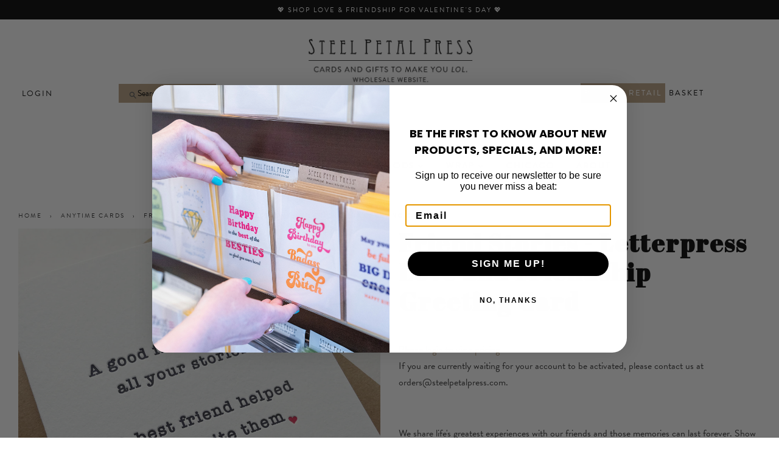

--- FILE ---
content_type: text/html; charset=utf-8
request_url: https://wholesale.steelpetalpress.com/products/friend-stories-letterpress-love-and-friendship-greeting-card
body_size: 18233
content:
<!doctype html>
<!--[if lt IE 7]><html class="no-js lt-ie9 lt-ie8 lt-ie7" lang="en"> <![endif]-->
<!--[if IE 7]><html class="no-js lt-ie9 lt-ie8" lang="en"> <![endif]-->
<!--[if IE 8]><html class="no-js lt-ie9" lang="en"> <![endif]-->
<!--[if IE 9 ]><html class="ie9 no-js"> <![endif]-->
<!--[if (gt IE 9)|!(IE)]><!--> <html class="no-js"> <!--<![endif]-->
<head>

  <!-- Basic page needs ================================================== -->
  <meta charset="utf-8">
  <meta http-equiv="X-UA-Compatible" content="IE=edge,chrome=1">

  
  <link rel="shortcut icon" href="//wholesale.steelpetalpress.com/cdn/shop/t/7/assets/favicon.png?v=41918325674104313861620168545" type="image/png" />
  

  <!-- Title and description ================================================== -->
  <title>
  Friend Stories - Letterpress Love and Friendship Greeting Card &ndash; Steel Petal Press
  </title>

  
  <meta name="description" content="We share life&#39;s greatest experiences with our friends and those memories can last forever. Show a special friend how much you care about them on any meaningful occasion with this versatile card.Released in May 2023 Card reads: &quot;A good friend knows all of your stories. A best friend helped you write them&quot; • Our cards ar">
  

  <!-- Social meta ================================================== -->
  

  <meta property="og:type" content="product">
  <meta property="og:title" content="Friend Stories - Letterpress Love and Friendship Greeting Card">
  <meta property="og:url" content="https://wholesale.steelpetalpress.com/products/friend-stories-letterpress-love-and-friendship-greeting-card">
  
  <meta property="og:image" content="http://wholesale.steelpetalpress.com/cdn/shop/files/4-23_Bestie_Bday_Gem_Friend_Stories_grande.jpg?v=1721494674">
  <meta property="og:image:secure_url" content="https://wholesale.steelpetalpress.com/cdn/shop/files/4-23_Bestie_Bday_Gem_Friend_Stories_grande.jpg?v=1721494674">
  
  <meta property="og:image" content="http://wholesale.steelpetalpress.com/cdn/shop/products/SC3012-FriendStories2_grande.jpg?v=1680809588">
  <meta property="og:image:secure_url" content="https://wholesale.steelpetalpress.com/cdn/shop/products/SC3012-FriendStories2_grande.jpg?v=1680809588">
  
  <meta property="og:image" content="http://wholesale.steelpetalpress.com/cdn/shop/products/SC3012-FriendStories_grande.jpg?v=1680809588">
  <meta property="og:image:secure_url" content="https://wholesale.steelpetalpress.com/cdn/shop/products/SC3012-FriendStories_grande.jpg?v=1680809588">
  
  <meta property="og:price:amount" content="3.00">
  <meta property="og:price:currency" content="USD">



  <meta property="og:description" content="We share life&#39;s greatest experiences with our friends and those memories can last forever. Show a special friend how much you care about them on any meaningful occasion with this versatile card.Released in May 2023 Card reads: &quot;A good friend knows all of your stories. A best friend helped you write them&quot; • Our cards ar">


<meta property="og:site_name" content="Steel Petal Press">


  <meta name="twitter:card" content="summary">



  <meta name="twitter:title" content="Friend Stories - Letterpress Love and Friendship Greeting Card">
  <meta name="twitter:description" content="We share life&#39;s greatest experiences with our friends and those memories can last forever. Show a special friend how much you care about them on any meaningful occasion with this versatile card.Releas">
  <meta name="twitter:image" content="https://wholesale.steelpetalpress.com/cdn/shop/products/SC3012-FriendStories_large.jpg?v=1680809588">
  <meta name="twitter:image:width" content="480">
  <meta name="twitter:image:height" content="480">



  <!-- Helpers ================================================== -->
  <link rel="canonical" href="https://wholesale.steelpetalpress.com/products/friend-stories-letterpress-love-and-friendship-greeting-card">
  <meta name="viewport" content="width=device-width,initial-scale=1">
  <meta name="theme-color" content="#bda37f">

  <!-- CSS ================================================== -->
  <link href="//wholesale.steelpetalpress.com/cdn/shop/t/7/assets/timber.scss.css?v=38858731134454591321696286858" rel="stylesheet" type="text/css" media="all" />
  <link href="//wholesale.steelpetalpress.com/cdn/shop/t/7/assets/theme.scss.css?v=96477600147500371491696286858" rel="stylesheet" type="text/css" media="all" />
<link href="https://fonts.googleapis.com/css?family=Abril+Fatface" rel="stylesheet">
<link rel="stylesheet" href="https://use.typekit.net/xoh8cxy.css">


  




  <!-- Header hook for plugins ================================================== -->
  <script>window.performance && window.performance.mark && window.performance.mark('shopify.content_for_header.start');</script><meta id="shopify-digital-wallet" name="shopify-digital-wallet" content="/10228245/digital_wallets/dialog">
<meta name="shopify-checkout-api-token" content="fc77b7f9d78848384d549cb051ce1689">
<link rel="alternate" type="application/json+oembed" href="https://wholesale.steelpetalpress.com/products/friend-stories-letterpress-love-and-friendship-greeting-card.oembed">
<script async="async" src="/checkouts/internal/preloads.js?locale=en-US"></script>
<link rel="preconnect" href="https://shop.app" crossorigin="anonymous">
<script async="async" src="https://shop.app/checkouts/internal/preloads.js?locale=en-US&shop_id=10228245" crossorigin="anonymous"></script>
<script id="shopify-features" type="application/json">{"accessToken":"fc77b7f9d78848384d549cb051ce1689","betas":["rich-media-storefront-analytics"],"domain":"wholesale.steelpetalpress.com","predictiveSearch":true,"shopId":10228245,"locale":"en"}</script>
<script>var Shopify = Shopify || {};
Shopify.shop = "steel-petal-press-2.myshopify.com";
Shopify.locale = "en";
Shopify.currency = {"active":"USD","rate":"1.0"};
Shopify.country = "US";
Shopify.theme = {"name":"April 2021","id":120239587377,"schema_name":null,"schema_version":null,"theme_store_id":null,"role":"main"};
Shopify.theme.handle = "null";
Shopify.theme.style = {"id":null,"handle":null};
Shopify.cdnHost = "wholesale.steelpetalpress.com/cdn";
Shopify.routes = Shopify.routes || {};
Shopify.routes.root = "/";</script>
<script type="module">!function(o){(o.Shopify=o.Shopify||{}).modules=!0}(window);</script>
<script>!function(o){function n(){var o=[];function n(){o.push(Array.prototype.slice.apply(arguments))}return n.q=o,n}var t=o.Shopify=o.Shopify||{};t.loadFeatures=n(),t.autoloadFeatures=n()}(window);</script>
<script>
  window.ShopifyPay = window.ShopifyPay || {};
  window.ShopifyPay.apiHost = "shop.app\/pay";
  window.ShopifyPay.redirectState = null;
</script>
<script id="shop-js-analytics" type="application/json">{"pageType":"product"}</script>
<script defer="defer" async type="module" src="//wholesale.steelpetalpress.com/cdn/shopifycloud/shop-js/modules/v2/client.init-shop-cart-sync_BT-GjEfc.en.esm.js"></script>
<script defer="defer" async type="module" src="//wholesale.steelpetalpress.com/cdn/shopifycloud/shop-js/modules/v2/chunk.common_D58fp_Oc.esm.js"></script>
<script defer="defer" async type="module" src="//wholesale.steelpetalpress.com/cdn/shopifycloud/shop-js/modules/v2/chunk.modal_xMitdFEc.esm.js"></script>
<script type="module">
  await import("//wholesale.steelpetalpress.com/cdn/shopifycloud/shop-js/modules/v2/client.init-shop-cart-sync_BT-GjEfc.en.esm.js");
await import("//wholesale.steelpetalpress.com/cdn/shopifycloud/shop-js/modules/v2/chunk.common_D58fp_Oc.esm.js");
await import("//wholesale.steelpetalpress.com/cdn/shopifycloud/shop-js/modules/v2/chunk.modal_xMitdFEc.esm.js");

  window.Shopify.SignInWithShop?.initShopCartSync?.({"fedCMEnabled":true,"windoidEnabled":true});

</script>
<script>
  window.Shopify = window.Shopify || {};
  if (!window.Shopify.featureAssets) window.Shopify.featureAssets = {};
  window.Shopify.featureAssets['shop-js'] = {"shop-cart-sync":["modules/v2/client.shop-cart-sync_DZOKe7Ll.en.esm.js","modules/v2/chunk.common_D58fp_Oc.esm.js","modules/v2/chunk.modal_xMitdFEc.esm.js"],"init-fed-cm":["modules/v2/client.init-fed-cm_B6oLuCjv.en.esm.js","modules/v2/chunk.common_D58fp_Oc.esm.js","modules/v2/chunk.modal_xMitdFEc.esm.js"],"shop-cash-offers":["modules/v2/client.shop-cash-offers_D2sdYoxE.en.esm.js","modules/v2/chunk.common_D58fp_Oc.esm.js","modules/v2/chunk.modal_xMitdFEc.esm.js"],"shop-login-button":["modules/v2/client.shop-login-button_QeVjl5Y3.en.esm.js","modules/v2/chunk.common_D58fp_Oc.esm.js","modules/v2/chunk.modal_xMitdFEc.esm.js"],"pay-button":["modules/v2/client.pay-button_DXTOsIq6.en.esm.js","modules/v2/chunk.common_D58fp_Oc.esm.js","modules/v2/chunk.modal_xMitdFEc.esm.js"],"shop-button":["modules/v2/client.shop-button_DQZHx9pm.en.esm.js","modules/v2/chunk.common_D58fp_Oc.esm.js","modules/v2/chunk.modal_xMitdFEc.esm.js"],"avatar":["modules/v2/client.avatar_BTnouDA3.en.esm.js"],"init-windoid":["modules/v2/client.init-windoid_CR1B-cfM.en.esm.js","modules/v2/chunk.common_D58fp_Oc.esm.js","modules/v2/chunk.modal_xMitdFEc.esm.js"],"init-shop-for-new-customer-accounts":["modules/v2/client.init-shop-for-new-customer-accounts_C_vY_xzh.en.esm.js","modules/v2/client.shop-login-button_QeVjl5Y3.en.esm.js","modules/v2/chunk.common_D58fp_Oc.esm.js","modules/v2/chunk.modal_xMitdFEc.esm.js"],"init-shop-email-lookup-coordinator":["modules/v2/client.init-shop-email-lookup-coordinator_BI7n9ZSv.en.esm.js","modules/v2/chunk.common_D58fp_Oc.esm.js","modules/v2/chunk.modal_xMitdFEc.esm.js"],"init-shop-cart-sync":["modules/v2/client.init-shop-cart-sync_BT-GjEfc.en.esm.js","modules/v2/chunk.common_D58fp_Oc.esm.js","modules/v2/chunk.modal_xMitdFEc.esm.js"],"shop-toast-manager":["modules/v2/client.shop-toast-manager_DiYdP3xc.en.esm.js","modules/v2/chunk.common_D58fp_Oc.esm.js","modules/v2/chunk.modal_xMitdFEc.esm.js"],"init-customer-accounts":["modules/v2/client.init-customer-accounts_D9ZNqS-Q.en.esm.js","modules/v2/client.shop-login-button_QeVjl5Y3.en.esm.js","modules/v2/chunk.common_D58fp_Oc.esm.js","modules/v2/chunk.modal_xMitdFEc.esm.js"],"init-customer-accounts-sign-up":["modules/v2/client.init-customer-accounts-sign-up_iGw4briv.en.esm.js","modules/v2/client.shop-login-button_QeVjl5Y3.en.esm.js","modules/v2/chunk.common_D58fp_Oc.esm.js","modules/v2/chunk.modal_xMitdFEc.esm.js"],"shop-follow-button":["modules/v2/client.shop-follow-button_CqMgW2wH.en.esm.js","modules/v2/chunk.common_D58fp_Oc.esm.js","modules/v2/chunk.modal_xMitdFEc.esm.js"],"checkout-modal":["modules/v2/client.checkout-modal_xHeaAweL.en.esm.js","modules/v2/chunk.common_D58fp_Oc.esm.js","modules/v2/chunk.modal_xMitdFEc.esm.js"],"shop-login":["modules/v2/client.shop-login_D91U-Q7h.en.esm.js","modules/v2/chunk.common_D58fp_Oc.esm.js","modules/v2/chunk.modal_xMitdFEc.esm.js"],"lead-capture":["modules/v2/client.lead-capture_BJmE1dJe.en.esm.js","modules/v2/chunk.common_D58fp_Oc.esm.js","modules/v2/chunk.modal_xMitdFEc.esm.js"],"payment-terms":["modules/v2/client.payment-terms_Ci9AEqFq.en.esm.js","modules/v2/chunk.common_D58fp_Oc.esm.js","modules/v2/chunk.modal_xMitdFEc.esm.js"]};
</script>
<script>(function() {
  var isLoaded = false;
  function asyncLoad() {
    if (isLoaded) return;
    isLoaded = true;
    var urls = ["https:\/\/storage.nfcube.com\/instafeed-ee08bf788016a89a7a2e01ff10cbeb59.js?shop=steel-petal-press-2.myshopify.com"];
    for (var i = 0; i < urls.length; i++) {
      var s = document.createElement('script');
      s.type = 'text/javascript';
      s.async = true;
      s.src = urls[i];
      var x = document.getElementsByTagName('script')[0];
      x.parentNode.insertBefore(s, x);
    }
  };
  if(window.attachEvent) {
    window.attachEvent('onload', asyncLoad);
  } else {
    window.addEventListener('load', asyncLoad, false);
  }
})();</script>
<script id="__st">var __st={"a":10228245,"offset":-21600,"reqid":"4c3740a3-22ff-4d11-90a8-e29f5d4ef458-1769423438","pageurl":"wholesale.steelpetalpress.com\/products\/friend-stories-letterpress-love-and-friendship-greeting-card","u":"523dcb9021f6","p":"product","rtyp":"product","rid":6777940213809};</script>
<script>window.ShopifyPaypalV4VisibilityTracking = true;</script>
<script id="captcha-bootstrap">!function(){'use strict';const t='contact',e='account',n='new_comment',o=[[t,t],['blogs',n],['comments',n],[t,'customer']],c=[[e,'customer_login'],[e,'guest_login'],[e,'recover_customer_password'],[e,'create_customer']],r=t=>t.map((([t,e])=>`form[action*='/${t}']:not([data-nocaptcha='true']) input[name='form_type'][value='${e}']`)).join(','),a=t=>()=>t?[...document.querySelectorAll(t)].map((t=>t.form)):[];function s(){const t=[...o],e=r(t);return a(e)}const i='password',u='form_key',d=['recaptcha-v3-token','g-recaptcha-response','h-captcha-response',i],f=()=>{try{return window.sessionStorage}catch{return}},m='__shopify_v',_=t=>t.elements[u];function p(t,e,n=!1){try{const o=window.sessionStorage,c=JSON.parse(o.getItem(e)),{data:r}=function(t){const{data:e,action:n}=t;return t[m]||n?{data:e,action:n}:{data:t,action:n}}(c);for(const[e,n]of Object.entries(r))t.elements[e]&&(t.elements[e].value=n);n&&o.removeItem(e)}catch(o){console.error('form repopulation failed',{error:o})}}const l='form_type',E='cptcha';function T(t){t.dataset[E]=!0}const w=window,h=w.document,L='Shopify',v='ce_forms',y='captcha';let A=!1;((t,e)=>{const n=(g='f06e6c50-85a8-45c8-87d0-21a2b65856fe',I='https://cdn.shopify.com/shopifycloud/storefront-forms-hcaptcha/ce_storefront_forms_captcha_hcaptcha.v1.5.2.iife.js',D={infoText:'Protected by hCaptcha',privacyText:'Privacy',termsText:'Terms'},(t,e,n)=>{const o=w[L][v],c=o.bindForm;if(c)return c(t,g,e,D).then(n);var r;o.q.push([[t,g,e,D],n]),r=I,A||(h.body.append(Object.assign(h.createElement('script'),{id:'captcha-provider',async:!0,src:r})),A=!0)});var g,I,D;w[L]=w[L]||{},w[L][v]=w[L][v]||{},w[L][v].q=[],w[L][y]=w[L][y]||{},w[L][y].protect=function(t,e){n(t,void 0,e),T(t)},Object.freeze(w[L][y]),function(t,e,n,w,h,L){const[v,y,A,g]=function(t,e,n){const i=e?o:[],u=t?c:[],d=[...i,...u],f=r(d),m=r(i),_=r(d.filter((([t,e])=>n.includes(e))));return[a(f),a(m),a(_),s()]}(w,h,L),I=t=>{const e=t.target;return e instanceof HTMLFormElement?e:e&&e.form},D=t=>v().includes(t);t.addEventListener('submit',(t=>{const e=I(t);if(!e)return;const n=D(e)&&!e.dataset.hcaptchaBound&&!e.dataset.recaptchaBound,o=_(e),c=g().includes(e)&&(!o||!o.value);(n||c)&&t.preventDefault(),c&&!n&&(function(t){try{if(!f())return;!function(t){const e=f();if(!e)return;const n=_(t);if(!n)return;const o=n.value;o&&e.removeItem(o)}(t);const e=Array.from(Array(32),(()=>Math.random().toString(36)[2])).join('');!function(t,e){_(t)||t.append(Object.assign(document.createElement('input'),{type:'hidden',name:u})),t.elements[u].value=e}(t,e),function(t,e){const n=f();if(!n)return;const o=[...t.querySelectorAll(`input[type='${i}']`)].map((({name:t})=>t)),c=[...d,...o],r={};for(const[a,s]of new FormData(t).entries())c.includes(a)||(r[a]=s);n.setItem(e,JSON.stringify({[m]:1,action:t.action,data:r}))}(t,e)}catch(e){console.error('failed to persist form',e)}}(e),e.submit())}));const S=(t,e)=>{t&&!t.dataset[E]&&(n(t,e.some((e=>e===t))),T(t))};for(const o of['focusin','change'])t.addEventListener(o,(t=>{const e=I(t);D(e)&&S(e,y())}));const B=e.get('form_key'),M=e.get(l),P=B&&M;t.addEventListener('DOMContentLoaded',(()=>{const t=y();if(P)for(const e of t)e.elements[l].value===M&&p(e,B);[...new Set([...A(),...v().filter((t=>'true'===t.dataset.shopifyCaptcha))])].forEach((e=>S(e,t)))}))}(h,new URLSearchParams(w.location.search),n,t,e,['guest_login'])})(!0,!0)}();</script>
<script integrity="sha256-4kQ18oKyAcykRKYeNunJcIwy7WH5gtpwJnB7kiuLZ1E=" data-source-attribution="shopify.loadfeatures" defer="defer" src="//wholesale.steelpetalpress.com/cdn/shopifycloud/storefront/assets/storefront/load_feature-a0a9edcb.js" crossorigin="anonymous"></script>
<script crossorigin="anonymous" defer="defer" src="//wholesale.steelpetalpress.com/cdn/shopifycloud/storefront/assets/shopify_pay/storefront-65b4c6d7.js?v=20250812"></script>
<script data-source-attribution="shopify.dynamic_checkout.dynamic.init">var Shopify=Shopify||{};Shopify.PaymentButton=Shopify.PaymentButton||{isStorefrontPortableWallets:!0,init:function(){window.Shopify.PaymentButton.init=function(){};var t=document.createElement("script");t.src="https://wholesale.steelpetalpress.com/cdn/shopifycloud/portable-wallets/latest/portable-wallets.en.js",t.type="module",document.head.appendChild(t)}};
</script>
<script data-source-attribution="shopify.dynamic_checkout.buyer_consent">
  function portableWalletsHideBuyerConsent(e){var t=document.getElementById("shopify-buyer-consent"),n=document.getElementById("shopify-subscription-policy-button");t&&n&&(t.classList.add("hidden"),t.setAttribute("aria-hidden","true"),n.removeEventListener("click",e))}function portableWalletsShowBuyerConsent(e){var t=document.getElementById("shopify-buyer-consent"),n=document.getElementById("shopify-subscription-policy-button");t&&n&&(t.classList.remove("hidden"),t.removeAttribute("aria-hidden"),n.addEventListener("click",e))}window.Shopify?.PaymentButton&&(window.Shopify.PaymentButton.hideBuyerConsent=portableWalletsHideBuyerConsent,window.Shopify.PaymentButton.showBuyerConsent=portableWalletsShowBuyerConsent);
</script>
<script data-source-attribution="shopify.dynamic_checkout.cart.bootstrap">document.addEventListener("DOMContentLoaded",(function(){function t(){return document.querySelector("shopify-accelerated-checkout-cart, shopify-accelerated-checkout")}if(t())Shopify.PaymentButton.init();else{new MutationObserver((function(e,n){t()&&(Shopify.PaymentButton.init(),n.disconnect())})).observe(document.body,{childList:!0,subtree:!0})}}));
</script>
<link id="shopify-accelerated-checkout-styles" rel="stylesheet" media="screen" href="https://wholesale.steelpetalpress.com/cdn/shopifycloud/portable-wallets/latest/accelerated-checkout-backwards-compat.css" crossorigin="anonymous">
<style id="shopify-accelerated-checkout-cart">
        #shopify-buyer-consent {
  margin-top: 1em;
  display: inline-block;
  width: 100%;
}

#shopify-buyer-consent.hidden {
  display: none;
}

#shopify-subscription-policy-button {
  background: none;
  border: none;
  padding: 0;
  text-decoration: underline;
  font-size: inherit;
  cursor: pointer;
}

#shopify-subscription-policy-button::before {
  box-shadow: none;
}

      </style>

<script>window.performance && window.performance.mark && window.performance.mark('shopify.content_for_header.end');</script>
 
<div class="containerheader">
  <a href="https://wholesale.steelpetalpress.com/collections/love"> <div class="containertext">
    💖 Shop Love & Friendship for Valentine's Day 💖 </div></a></div>
         
 
      
      
<style>
 .containertext { 
  padding-top: 8px;
  text-align:center;
  padding-bottom: 6px;
  color: white;
  font-size: 11px;
 font-family: brandon-grotesque, sans-serif;
  letter-spacing: 2px;
  text-transform: uppercase;}
  
  .containerheader {
    background: #000;}

</style>

  

<!--[if lt IE 9]>
<script src="//cdnjs.cloudflare.com/ajax/libs/html5shiv/3.7.2/html5shiv.min.js" type="text/javascript"></script>
<script src="//wholesale.steelpetalpress.com/cdn/shop/t/7/assets/respond.min.js?v=52248677837542619231620168560" type="text/javascript"></script>
<link href="//wholesale.steelpetalpress.com/cdn/shop/t/7/assets/respond-proxy.html" id="respond-proxy" rel="respond-proxy" />
<link href="//wholesale.steelpetalpress.com/search?q=d443aaeab0281ffaadf6afc31a31cdbe" id="respond-redirect" rel="respond-redirect" />
<script src="//wholesale.steelpetalpress.com/search?q=d443aaeab0281ffaadf6afc31a31cdbe" type="text/javascript"></script>
<![endif]-->



  <script src="//ajax.googleapis.com/ajax/libs/jquery/1.12.4/jquery.min.js" type="text/javascript"></script>
  <script src="//wholesale.steelpetalpress.com/cdn/shop/t/7/assets/modernizr.min.js?v=26620055551102246001620168555" type="text/javascript"></script>

  <script src="//wholesale.steelpetalpress.com/cdn/shop/t/7/assets/instaslider.jquery.js?v=176419226549522631291620168550" type="text/javascript"></script>
  <script src="//wholesale.steelpetalpress.com/cdn/shop/t/7/assets/instaslider.jquery.min.js?v=180839566045501541431620168550" type="text/javascript"></script>

  
  



<!-- BEGIN app block: shopify://apps/klaviyo-email-marketing-sms/blocks/klaviyo-onsite-embed/2632fe16-c075-4321-a88b-50b567f42507 -->












  <script async src="https://static.klaviyo.com/onsite/js/VHxARe/klaviyo.js?company_id=VHxARe"></script>
  <script>!function(){if(!window.klaviyo){window._klOnsite=window._klOnsite||[];try{window.klaviyo=new Proxy({},{get:function(n,i){return"push"===i?function(){var n;(n=window._klOnsite).push.apply(n,arguments)}:function(){for(var n=arguments.length,o=new Array(n),w=0;w<n;w++)o[w]=arguments[w];var t="function"==typeof o[o.length-1]?o.pop():void 0,e=new Promise((function(n){window._klOnsite.push([i].concat(o,[function(i){t&&t(i),n(i)}]))}));return e}}})}catch(n){window.klaviyo=window.klaviyo||[],window.klaviyo.push=function(){var n;(n=window._klOnsite).push.apply(n,arguments)}}}}();</script>

  
    <script id="viewed_product">
      if (item == null) {
        var _learnq = _learnq || [];

        var MetafieldReviews = null
        var MetafieldYotpoRating = null
        var MetafieldYotpoCount = null
        var MetafieldLooxRating = null
        var MetafieldLooxCount = null
        var okendoProduct = null
        var okendoProductReviewCount = null
        var okendoProductReviewAverageValue = null
        try {
          // The following fields are used for Customer Hub recently viewed in order to add reviews.
          // This information is not part of __kla_viewed. Instead, it is part of __kla_viewed_reviewed_items
          MetafieldReviews = {};
          MetafieldYotpoRating = null
          MetafieldYotpoCount = null
          MetafieldLooxRating = null
          MetafieldLooxCount = null

          okendoProduct = null
          // If the okendo metafield is not legacy, it will error, which then requires the new json formatted data
          if (okendoProduct && 'error' in okendoProduct) {
            okendoProduct = null
          }
          okendoProductReviewCount = okendoProduct ? okendoProduct.reviewCount : null
          okendoProductReviewAverageValue = okendoProduct ? okendoProduct.reviewAverageValue : null
        } catch (error) {
          console.error('Error in Klaviyo onsite reviews tracking:', error);
        }

        var item = {
          Name: "Friend Stories - Letterpress Love and Friendship Greeting Card",
          ProductID: 6777940213809,
          Categories: ["Anytime Cards","Best Sellers","Cards","Clean Best Sellers","Friendship \/ Encouragement","Love \/ Vday"],
          ImageURL: "https://wholesale.steelpetalpress.com/cdn/shop/products/SC3012-FriendStories_grande.jpg?v=1680809588",
          URL: "https://wholesale.steelpetalpress.com/products/friend-stories-letterpress-love-and-friendship-greeting-card",
          Brand: "Steel Petal Press",
          Price: "$ 3.00",
          Value: "3.00",
          CompareAtPrice: "$ 0.00"
        };
        _learnq.push(['track', 'Viewed Product', item]);
        _learnq.push(['trackViewedItem', {
          Title: item.Name,
          ItemId: item.ProductID,
          Categories: item.Categories,
          ImageUrl: item.ImageURL,
          Url: item.URL,
          Metadata: {
            Brand: item.Brand,
            Price: item.Price,
            Value: item.Value,
            CompareAtPrice: item.CompareAtPrice
          },
          metafields:{
            reviews: MetafieldReviews,
            yotpo:{
              rating: MetafieldYotpoRating,
              count: MetafieldYotpoCount,
            },
            loox:{
              rating: MetafieldLooxRating,
              count: MetafieldLooxCount,
            },
            okendo: {
              rating: okendoProductReviewAverageValue,
              count: okendoProductReviewCount,
            }
          }
        }]);
      }
    </script>
  




  <script>
    window.klaviyoReviewsProductDesignMode = false
  </script>







<!-- END app block --><link href="https://monorail-edge.shopifysvc.com" rel="dns-prefetch">
<script>(function(){if ("sendBeacon" in navigator && "performance" in window) {try {var session_token_from_headers = performance.getEntriesByType('navigation')[0].serverTiming.find(x => x.name == '_s').description;} catch {var session_token_from_headers = undefined;}var session_cookie_matches = document.cookie.match(/_shopify_s=([^;]*)/);var session_token_from_cookie = session_cookie_matches && session_cookie_matches.length === 2 ? session_cookie_matches[1] : "";var session_token = session_token_from_headers || session_token_from_cookie || "";function handle_abandonment_event(e) {var entries = performance.getEntries().filter(function(entry) {return /monorail-edge.shopifysvc.com/.test(entry.name);});if (!window.abandonment_tracked && entries.length === 0) {window.abandonment_tracked = true;var currentMs = Date.now();var navigation_start = performance.timing.navigationStart;var payload = {shop_id: 10228245,url: window.location.href,navigation_start,duration: currentMs - navigation_start,session_token,page_type: "product"};window.navigator.sendBeacon("https://monorail-edge.shopifysvc.com/v1/produce", JSON.stringify({schema_id: "online_store_buyer_site_abandonment/1.1",payload: payload,metadata: {event_created_at_ms: currentMs,event_sent_at_ms: currentMs}}));}}window.addEventListener('pagehide', handle_abandonment_event);}}());</script>
<script id="web-pixels-manager-setup">(function e(e,d,r,n,o){if(void 0===o&&(o={}),!Boolean(null===(a=null===(i=window.Shopify)||void 0===i?void 0:i.analytics)||void 0===a?void 0:a.replayQueue)){var i,a;window.Shopify=window.Shopify||{};var t=window.Shopify;t.analytics=t.analytics||{};var s=t.analytics;s.replayQueue=[],s.publish=function(e,d,r){return s.replayQueue.push([e,d,r]),!0};try{self.performance.mark("wpm:start")}catch(e){}var l=function(){var e={modern:/Edge?\/(1{2}[4-9]|1[2-9]\d|[2-9]\d{2}|\d{4,})\.\d+(\.\d+|)|Firefox\/(1{2}[4-9]|1[2-9]\d|[2-9]\d{2}|\d{4,})\.\d+(\.\d+|)|Chrom(ium|e)\/(9{2}|\d{3,})\.\d+(\.\d+|)|(Maci|X1{2}).+ Version\/(15\.\d+|(1[6-9]|[2-9]\d|\d{3,})\.\d+)([,.]\d+|)( \(\w+\)|)( Mobile\/\w+|) Safari\/|Chrome.+OPR\/(9{2}|\d{3,})\.\d+\.\d+|(CPU[ +]OS|iPhone[ +]OS|CPU[ +]iPhone|CPU IPhone OS|CPU iPad OS)[ +]+(15[._]\d+|(1[6-9]|[2-9]\d|\d{3,})[._]\d+)([._]\d+|)|Android:?[ /-](13[3-9]|1[4-9]\d|[2-9]\d{2}|\d{4,})(\.\d+|)(\.\d+|)|Android.+Firefox\/(13[5-9]|1[4-9]\d|[2-9]\d{2}|\d{4,})\.\d+(\.\d+|)|Android.+Chrom(ium|e)\/(13[3-9]|1[4-9]\d|[2-9]\d{2}|\d{4,})\.\d+(\.\d+|)|SamsungBrowser\/([2-9]\d|\d{3,})\.\d+/,legacy:/Edge?\/(1[6-9]|[2-9]\d|\d{3,})\.\d+(\.\d+|)|Firefox\/(5[4-9]|[6-9]\d|\d{3,})\.\d+(\.\d+|)|Chrom(ium|e)\/(5[1-9]|[6-9]\d|\d{3,})\.\d+(\.\d+|)([\d.]+$|.*Safari\/(?![\d.]+ Edge\/[\d.]+$))|(Maci|X1{2}).+ Version\/(10\.\d+|(1[1-9]|[2-9]\d|\d{3,})\.\d+)([,.]\d+|)( \(\w+\)|)( Mobile\/\w+|) Safari\/|Chrome.+OPR\/(3[89]|[4-9]\d|\d{3,})\.\d+\.\d+|(CPU[ +]OS|iPhone[ +]OS|CPU[ +]iPhone|CPU IPhone OS|CPU iPad OS)[ +]+(10[._]\d+|(1[1-9]|[2-9]\d|\d{3,})[._]\d+)([._]\d+|)|Android:?[ /-](13[3-9]|1[4-9]\d|[2-9]\d{2}|\d{4,})(\.\d+|)(\.\d+|)|Mobile Safari.+OPR\/([89]\d|\d{3,})\.\d+\.\d+|Android.+Firefox\/(13[5-9]|1[4-9]\d|[2-9]\d{2}|\d{4,})\.\d+(\.\d+|)|Android.+Chrom(ium|e)\/(13[3-9]|1[4-9]\d|[2-9]\d{2}|\d{4,})\.\d+(\.\d+|)|Android.+(UC? ?Browser|UCWEB|U3)[ /]?(15\.([5-9]|\d{2,})|(1[6-9]|[2-9]\d|\d{3,})\.\d+)\.\d+|SamsungBrowser\/(5\.\d+|([6-9]|\d{2,})\.\d+)|Android.+MQ{2}Browser\/(14(\.(9|\d{2,})|)|(1[5-9]|[2-9]\d|\d{3,})(\.\d+|))(\.\d+|)|K[Aa][Ii]OS\/(3\.\d+|([4-9]|\d{2,})\.\d+)(\.\d+|)/},d=e.modern,r=e.legacy,n=navigator.userAgent;return n.match(d)?"modern":n.match(r)?"legacy":"unknown"}(),u="modern"===l?"modern":"legacy",c=(null!=n?n:{modern:"",legacy:""})[u],f=function(e){return[e.baseUrl,"/wpm","/b",e.hashVersion,"modern"===e.buildTarget?"m":"l",".js"].join("")}({baseUrl:d,hashVersion:r,buildTarget:u}),m=function(e){var d=e.version,r=e.bundleTarget,n=e.surface,o=e.pageUrl,i=e.monorailEndpoint;return{emit:function(e){var a=e.status,t=e.errorMsg,s=(new Date).getTime(),l=JSON.stringify({metadata:{event_sent_at_ms:s},events:[{schema_id:"web_pixels_manager_load/3.1",payload:{version:d,bundle_target:r,page_url:o,status:a,surface:n,error_msg:t},metadata:{event_created_at_ms:s}}]});if(!i)return console&&console.warn&&console.warn("[Web Pixels Manager] No Monorail endpoint provided, skipping logging."),!1;try{return self.navigator.sendBeacon.bind(self.navigator)(i,l)}catch(e){}var u=new XMLHttpRequest;try{return u.open("POST",i,!0),u.setRequestHeader("Content-Type","text/plain"),u.send(l),!0}catch(e){return console&&console.warn&&console.warn("[Web Pixels Manager] Got an unhandled error while logging to Monorail."),!1}}}}({version:r,bundleTarget:l,surface:e.surface,pageUrl:self.location.href,monorailEndpoint:e.monorailEndpoint});try{o.browserTarget=l,function(e){var d=e.src,r=e.async,n=void 0===r||r,o=e.onload,i=e.onerror,a=e.sri,t=e.scriptDataAttributes,s=void 0===t?{}:t,l=document.createElement("script"),u=document.querySelector("head"),c=document.querySelector("body");if(l.async=n,l.src=d,a&&(l.integrity=a,l.crossOrigin="anonymous"),s)for(var f in s)if(Object.prototype.hasOwnProperty.call(s,f))try{l.dataset[f]=s[f]}catch(e){}if(o&&l.addEventListener("load",o),i&&l.addEventListener("error",i),u)u.appendChild(l);else{if(!c)throw new Error("Did not find a head or body element to append the script");c.appendChild(l)}}({src:f,async:!0,onload:function(){if(!function(){var e,d;return Boolean(null===(d=null===(e=window.Shopify)||void 0===e?void 0:e.analytics)||void 0===d?void 0:d.initialized)}()){var d=window.webPixelsManager.init(e)||void 0;if(d){var r=window.Shopify.analytics;r.replayQueue.forEach((function(e){var r=e[0],n=e[1],o=e[2];d.publishCustomEvent(r,n,o)})),r.replayQueue=[],r.publish=d.publishCustomEvent,r.visitor=d.visitor,r.initialized=!0}}},onerror:function(){return m.emit({status:"failed",errorMsg:"".concat(f," has failed to load")})},sri:function(e){var d=/^sha384-[A-Za-z0-9+/=]+$/;return"string"==typeof e&&d.test(e)}(c)?c:"",scriptDataAttributes:o}),m.emit({status:"loading"})}catch(e){m.emit({status:"failed",errorMsg:(null==e?void 0:e.message)||"Unknown error"})}}})({shopId: 10228245,storefrontBaseUrl: "https://wholesale.steelpetalpress.com",extensionsBaseUrl: "https://extensions.shopifycdn.com/cdn/shopifycloud/web-pixels-manager",monorailEndpoint: "https://monorail-edge.shopifysvc.com/unstable/produce_batch",surface: "storefront-renderer",enabledBetaFlags: ["2dca8a86"],webPixelsConfigList: [{"id":"463831089","configuration":"{\"accountID\":\"VHxARe\",\"webPixelConfig\":\"eyJlbmFibGVBZGRlZFRvQ2FydEV2ZW50cyI6IHRydWV9\"}","eventPayloadVersion":"v1","runtimeContext":"STRICT","scriptVersion":"524f6c1ee37bacdca7657a665bdca589","type":"APP","apiClientId":123074,"privacyPurposes":["ANALYTICS","MARKETING"],"dataSharingAdjustments":{"protectedCustomerApprovalScopes":["read_customer_address","read_customer_email","read_customer_name","read_customer_personal_data","read_customer_phone"]}},{"id":"shopify-app-pixel","configuration":"{}","eventPayloadVersion":"v1","runtimeContext":"STRICT","scriptVersion":"0450","apiClientId":"shopify-pixel","type":"APP","privacyPurposes":["ANALYTICS","MARKETING"]},{"id":"shopify-custom-pixel","eventPayloadVersion":"v1","runtimeContext":"LAX","scriptVersion":"0450","apiClientId":"shopify-pixel","type":"CUSTOM","privacyPurposes":["ANALYTICS","MARKETING"]}],isMerchantRequest: false,initData: {"shop":{"name":"Steel Petal Press","paymentSettings":{"currencyCode":"USD"},"myshopifyDomain":"steel-petal-press-2.myshopify.com","countryCode":"US","storefrontUrl":"https:\/\/wholesale.steelpetalpress.com"},"customer":null,"cart":null,"checkout":null,"productVariants":[{"price":{"amount":3.0,"currencyCode":"USD"},"product":{"title":"Friend Stories - Letterpress Love and Friendship Greeting Card","vendor":"Steel Petal Press","id":"6777940213809","untranslatedTitle":"Friend Stories - Letterpress Love and Friendship Greeting Card","url":"\/products\/friend-stories-letterpress-love-and-friendship-greeting-card","type":"Greeting Card"},"id":"39942642630705","image":{"src":"\/\/wholesale.steelpetalpress.com\/cdn\/shop\/products\/SC3012-FriendStories.jpg?v=1680809588"},"sku":"SC3012","title":"Default Title","untranslatedTitle":"Default Title"}],"purchasingCompany":null},},"https://wholesale.steelpetalpress.com/cdn","fcfee988w5aeb613cpc8e4bc33m6693e112",{"modern":"","legacy":""},{"shopId":"10228245","storefrontBaseUrl":"https:\/\/wholesale.steelpetalpress.com","extensionBaseUrl":"https:\/\/extensions.shopifycdn.com\/cdn\/shopifycloud\/web-pixels-manager","surface":"storefront-renderer","enabledBetaFlags":"[\"2dca8a86\"]","isMerchantRequest":"false","hashVersion":"fcfee988w5aeb613cpc8e4bc33m6693e112","publish":"custom","events":"[[\"page_viewed\",{}],[\"product_viewed\",{\"productVariant\":{\"price\":{\"amount\":3.0,\"currencyCode\":\"USD\"},\"product\":{\"title\":\"Friend Stories - Letterpress Love and Friendship Greeting Card\",\"vendor\":\"Steel Petal Press\",\"id\":\"6777940213809\",\"untranslatedTitle\":\"Friend Stories - Letterpress Love and Friendship Greeting Card\",\"url\":\"\/products\/friend-stories-letterpress-love-and-friendship-greeting-card\",\"type\":\"Greeting Card\"},\"id\":\"39942642630705\",\"image\":{\"src\":\"\/\/wholesale.steelpetalpress.com\/cdn\/shop\/products\/SC3012-FriendStories.jpg?v=1680809588\"},\"sku\":\"SC3012\",\"title\":\"Default Title\",\"untranslatedTitle\":\"Default Title\"}}]]"});</script><script>
  window.ShopifyAnalytics = window.ShopifyAnalytics || {};
  window.ShopifyAnalytics.meta = window.ShopifyAnalytics.meta || {};
  window.ShopifyAnalytics.meta.currency = 'USD';
  var meta = {"product":{"id":6777940213809,"gid":"gid:\/\/shopify\/Product\/6777940213809","vendor":"Steel Petal Press","type":"Greeting Card","handle":"friend-stories-letterpress-love-and-friendship-greeting-card","variants":[{"id":39942642630705,"price":300,"name":"Friend Stories - Letterpress Love and Friendship Greeting Card","public_title":null,"sku":"SC3012"}],"remote":false},"page":{"pageType":"product","resourceType":"product","resourceId":6777940213809,"requestId":"4c3740a3-22ff-4d11-90a8-e29f5d4ef458-1769423438"}};
  for (var attr in meta) {
    window.ShopifyAnalytics.meta[attr] = meta[attr];
  }
</script>
<script class="analytics">
  (function () {
    var customDocumentWrite = function(content) {
      var jquery = null;

      if (window.jQuery) {
        jquery = window.jQuery;
      } else if (window.Checkout && window.Checkout.$) {
        jquery = window.Checkout.$;
      }

      if (jquery) {
        jquery('body').append(content);
      }
    };

    var hasLoggedConversion = function(token) {
      if (token) {
        return document.cookie.indexOf('loggedConversion=' + token) !== -1;
      }
      return false;
    }

    var setCookieIfConversion = function(token) {
      if (token) {
        var twoMonthsFromNow = new Date(Date.now());
        twoMonthsFromNow.setMonth(twoMonthsFromNow.getMonth() + 2);

        document.cookie = 'loggedConversion=' + token + '; expires=' + twoMonthsFromNow;
      }
    }

    var trekkie = window.ShopifyAnalytics.lib = window.trekkie = window.trekkie || [];
    if (trekkie.integrations) {
      return;
    }
    trekkie.methods = [
      'identify',
      'page',
      'ready',
      'track',
      'trackForm',
      'trackLink'
    ];
    trekkie.factory = function(method) {
      return function() {
        var args = Array.prototype.slice.call(arguments);
        args.unshift(method);
        trekkie.push(args);
        return trekkie;
      };
    };
    for (var i = 0; i < trekkie.methods.length; i++) {
      var key = trekkie.methods[i];
      trekkie[key] = trekkie.factory(key);
    }
    trekkie.load = function(config) {
      trekkie.config = config || {};
      trekkie.config.initialDocumentCookie = document.cookie;
      var first = document.getElementsByTagName('script')[0];
      var script = document.createElement('script');
      script.type = 'text/javascript';
      script.onerror = function(e) {
        var scriptFallback = document.createElement('script');
        scriptFallback.type = 'text/javascript';
        scriptFallback.onerror = function(error) {
                var Monorail = {
      produce: function produce(monorailDomain, schemaId, payload) {
        var currentMs = new Date().getTime();
        var event = {
          schema_id: schemaId,
          payload: payload,
          metadata: {
            event_created_at_ms: currentMs,
            event_sent_at_ms: currentMs
          }
        };
        return Monorail.sendRequest("https://" + monorailDomain + "/v1/produce", JSON.stringify(event));
      },
      sendRequest: function sendRequest(endpointUrl, payload) {
        // Try the sendBeacon API
        if (window && window.navigator && typeof window.navigator.sendBeacon === 'function' && typeof window.Blob === 'function' && !Monorail.isIos12()) {
          var blobData = new window.Blob([payload], {
            type: 'text/plain'
          });

          if (window.navigator.sendBeacon(endpointUrl, blobData)) {
            return true;
          } // sendBeacon was not successful

        } // XHR beacon

        var xhr = new XMLHttpRequest();

        try {
          xhr.open('POST', endpointUrl);
          xhr.setRequestHeader('Content-Type', 'text/plain');
          xhr.send(payload);
        } catch (e) {
          console.log(e);
        }

        return false;
      },
      isIos12: function isIos12() {
        return window.navigator.userAgent.lastIndexOf('iPhone; CPU iPhone OS 12_') !== -1 || window.navigator.userAgent.lastIndexOf('iPad; CPU OS 12_') !== -1;
      }
    };
    Monorail.produce('monorail-edge.shopifysvc.com',
      'trekkie_storefront_load_errors/1.1',
      {shop_id: 10228245,
      theme_id: 120239587377,
      app_name: "storefront",
      context_url: window.location.href,
      source_url: "//wholesale.steelpetalpress.com/cdn/s/trekkie.storefront.8d95595f799fbf7e1d32231b9a28fd43b70c67d3.min.js"});

        };
        scriptFallback.async = true;
        scriptFallback.src = '//wholesale.steelpetalpress.com/cdn/s/trekkie.storefront.8d95595f799fbf7e1d32231b9a28fd43b70c67d3.min.js';
        first.parentNode.insertBefore(scriptFallback, first);
      };
      script.async = true;
      script.src = '//wholesale.steelpetalpress.com/cdn/s/trekkie.storefront.8d95595f799fbf7e1d32231b9a28fd43b70c67d3.min.js';
      first.parentNode.insertBefore(script, first);
    };
    trekkie.load(
      {"Trekkie":{"appName":"storefront","development":false,"defaultAttributes":{"shopId":10228245,"isMerchantRequest":null,"themeId":120239587377,"themeCityHash":"10088191546507477134","contentLanguage":"en","currency":"USD","eventMetadataId":"2c2a39ef-8244-41f7-95b6-2ac2863f3f18"},"isServerSideCookieWritingEnabled":true,"monorailRegion":"shop_domain","enabledBetaFlags":["65f19447"]},"Session Attribution":{},"S2S":{"facebookCapiEnabled":false,"source":"trekkie-storefront-renderer","apiClientId":580111}}
    );

    var loaded = false;
    trekkie.ready(function() {
      if (loaded) return;
      loaded = true;

      window.ShopifyAnalytics.lib = window.trekkie;

      var originalDocumentWrite = document.write;
      document.write = customDocumentWrite;
      try { window.ShopifyAnalytics.merchantGoogleAnalytics.call(this); } catch(error) {};
      document.write = originalDocumentWrite;

      window.ShopifyAnalytics.lib.page(null,{"pageType":"product","resourceType":"product","resourceId":6777940213809,"requestId":"4c3740a3-22ff-4d11-90a8-e29f5d4ef458-1769423438","shopifyEmitted":true});

      var match = window.location.pathname.match(/checkouts\/(.+)\/(thank_you|post_purchase)/)
      var token = match? match[1]: undefined;
      if (!hasLoggedConversion(token)) {
        setCookieIfConversion(token);
        window.ShopifyAnalytics.lib.track("Viewed Product",{"currency":"USD","variantId":39942642630705,"productId":6777940213809,"productGid":"gid:\/\/shopify\/Product\/6777940213809","name":"Friend Stories - Letterpress Love and Friendship Greeting Card","price":"3.00","sku":"SC3012","brand":"Steel Petal Press","variant":null,"category":"Greeting Card","nonInteraction":true,"remote":false},undefined,undefined,{"shopifyEmitted":true});
      window.ShopifyAnalytics.lib.track("monorail:\/\/trekkie_storefront_viewed_product\/1.1",{"currency":"USD","variantId":39942642630705,"productId":6777940213809,"productGid":"gid:\/\/shopify\/Product\/6777940213809","name":"Friend Stories - Letterpress Love and Friendship Greeting Card","price":"3.00","sku":"SC3012","brand":"Steel Petal Press","variant":null,"category":"Greeting Card","nonInteraction":true,"remote":false,"referer":"https:\/\/wholesale.steelpetalpress.com\/products\/friend-stories-letterpress-love-and-friendship-greeting-card"});
      }
    });


        var eventsListenerScript = document.createElement('script');
        eventsListenerScript.async = true;
        eventsListenerScript.src = "//wholesale.steelpetalpress.com/cdn/shopifycloud/storefront/assets/shop_events_listener-3da45d37.js";
        document.getElementsByTagName('head')[0].appendChild(eventsListenerScript);

})();</script>
<script
  defer
  src="https://wholesale.steelpetalpress.com/cdn/shopifycloud/perf-kit/shopify-perf-kit-3.0.4.min.js"
  data-application="storefront-renderer"
  data-shop-id="10228245"
  data-render-region="gcp-us-east1"
  data-page-type="product"
  data-theme-instance-id="120239587377"
  data-theme-name=""
  data-theme-version=""
  data-monorail-region="shop_domain"
  data-resource-timing-sampling-rate="10"
  data-shs="true"
  data-shs-beacon="true"
  data-shs-export-with-fetch="true"
  data-shs-logs-sample-rate="1"
  data-shs-beacon-endpoint="https://wholesale.steelpetalpress.com/api/collect"
></script>
</head>

<body id="friend-stories-letterpress-love-and-friendship-greeting-card" class="template-product" >


  <header class="site-header" role="banner">
    <div class="">

      

      <div class="grid--full">
        <div class="grid__item">
          
            <div class="h1 site-header__logo" itemscope itemtype="http://schema.org/Organization">
          
            
              <a href="/" itemprop="url">
                <img src="//wholesale.steelpetalpress.com/cdn/shop/t/7/assets/logo.png?v=120257365672851257401620168553" alt="Steel Petal Press" itemprop="logo">
              </a>
            
          
            </div>
          
          
        </div>
      </div><div class="header-bar">
  <div class="wrapper medium-down--hide">
    <div class="post-large--display-table">

      
      
<style>
.container {
    overflow: hidden;
    background-color: #fff;
font-family: brandon-grotesque, sans-serif;
 letter-spacing: 2px;
    text-transform: uppercase;
}

.container a {
    float: left;
    font-size: 13px;
    color: #000;
    text-align: center;
    padding: 5px 6px;
    text-decoration: none;
font-family: brandon-grotesque, sans-serif;
    letter-spacing: 2px;
    text-transform: uppercase;
}

.dropdown {
    float: left;
    overflow: hidden;
}

.dropdown .dropbtn {
    font-size: 13px;    
    border: none;
    outline: none;
    color: #000;
    padding: 14px 16px;
    background-color: #fff;
font-family: brandon-grotesque, sans-serif;
    letter-spacing: 2px;
    text-transform: uppercase;
}

.container a:hover, .dropdown:hover .dropbtn {
    background-color: #fff;
}

.dropdown-content {
    display: none;
    position: absolute;
    background-color: #fff3f1;
    min-width: 160px;
    box-shadow: 0px 8px 16px 0px rgba(0,0,0,0.2);
    z-index: 1;
}

.dropdown-content a {
    float: none;
    color: black;
    padding: 14px 16px;
    text-decoration: none;
    display: block;
    text-align: left;
font-family: brandon-grotesque, sans-serif;
    letter-spacing: 2px;
    text-transform: uppercase;
}

.dropdown-content a:hover {
    background-color: #fff3f1;
}

.dropdown:hover .dropdown-content {
    display: block;
}
</style>
</head>
<body>

<div class="container">
   <div class="header-bar__module header-bar__search">
              


  <form action="/search" method="get" class="header-bar__search-form clearfix" role="search">
    
    <button type="submit" class="btn icon-fallback-text header-bar__search-submit">
      <span class="icon icon-search" aria-hidden="true"></span>
      <span class="fallback-text">Search</span>
    </button>
    <input type="search" name="q" value="" aria-label="Search" class="header-bar__search-input" placeholder="Search">
  </form>


            </div>
  <a href="https://wholesale.steelpetalpress.com/pages/wholesale-login">LOGIN</a>


</div>
  
      <div class="header-bar__right post-large--display-table-cell">
 
       </div>
  
         <div class="header-bar__module">
             <div class="container">

  <div class="goldbuttonheader" ><a href="https://www.steelpetalpress.com" style="color:#fff;">BACK TO RETAIL</a></div>


       
          <a href="/cart" class="cart-page-link">
            BASKET
            <span class="cart-count header-bar__cart-count hidden-count">0</span>
          </a>
        </div>


      </div>
    </div>
  </div>
  <div class="wrapper post-large--hide">
    <button type="button" class="mobile-nav-trigger" id="MobileNavTrigger" data-menu-state="close">
      <span class="icon icon-hamburger" aria-hidden="true"></span>
      MENU
    </button>
    <a href="/cart" class="cart-page-link mobile-cart-page-link">
      <span class="icon icon-cart header-bar__cart-icon" aria-hidden="true"></span>
      BASKET <span class="cart-count hidden-count">0</span>
    </a>
  </div>
  <br><a href="https://www.steelpetalpress.com"><div class="mobileblackbutton">BACK TO THE RETAIL SITE </div></a><ul id="MobileNav" class="mobile-nav post-large--hide">
   <div class="header-bar__module header-bar__search">
        


  <form action="/search" method="get" class="header-bar__search-form clearfix" role="search">
    
    <button type="submit" class="btn icon-fallback-text header-bar__search-submit">
      <span class="icon icon-search" aria-hidden="true"></span>
      <span class="fallback-text">Search</span>
    </button>
    <input type="search" name="q" value="" aria-label="Search" class="header-bar__search-input" placeholder="Search">
  </form>


      </div>
  
  
  <li class="mobile-nav__link" aria-haspopup="true">
    
    
      <a href="/collections/all" class="mobile-nav__sublist-trigger">
        SHOP
        <span class="icon-fallback-text mobile-nav__sublist-expand">
  <span class="icon icon-plus" aria-hidden="true"></span>
  <span class="fallback-text">+</span>
</span>
<span class="icon-fallback-text mobile-nav__sublist-contract">
  <span class="icon icon-minus" aria-hidden="true"></span>
  <span class="fallback-text">-</span>
</span>
      </a>
      <ul class="mobile-nav__sublist">  
        
          <li class="mobile-nav__sublist-link">
            <a href="/collections/new">New</a>
          </li>
        
          <li class="mobile-nav__sublist-link">
            <a href="/collections/best-sellers">Best Sellers</a>
          </li>
        
          <li class="mobile-nav__sublist-link">
            <a href="/collections/home-goods-bookmarks">Bookmarks</a>
          </li>
        
          <li class="mobile-nav__sublist-link">
            <a href="/collections/crisis-connection">Covid Collection</a>
          </li>
        
          <li class="mobile-nav__sublist-link">
            <a href="/collections/greeting-cards">Greeting Cards</a>
          </li>
        
          <li class="mobile-nav__sublist-link">
            <a href="/collections/gift-wrap">Gift Wrap</a>
          </li>
        
          <li class="mobile-nav__sublist-link">
            <a href="/collections/home-goods-mugs">Mugs</a>
          </li>
        
          <li class="mobile-nav__sublist-link">
            <a href="/collections/notepads">Notepads</a>
          </li>
        
          <li class="mobile-nav__sublist-link">
            <a href="/collections/patches">Patches</a>
          </li>
        
          <li class="mobile-nav__sublist-link">
            <a href="/collections/stickers">Stickers</a>
          </li>
        
          <li class="mobile-nav__sublist-link">
            <a href="/collections/sale">Sale</a>
          </li>
        
      </ul>
    
    
  </li>
  
  
  <li class="mobile-nav__link" aria-haspopup="true">
    
    
      <a href="/pages/about" class="mobile-nav">
        ABOUT
      </a>
    
  </li>
  
  
  <li class="mobile-nav__link" aria-haspopup="true">
    
    
      <a href="/pages/stockists" class="mobile-nav">
        STOCKISTS
      </a>
    
  </li>
  
  
  <li class="mobile-nav__link" aria-haspopup="true">
    
    
      <a href="/pages/terms" class="mobile-nav">
        TERMS
      </a>
    
  </li>
  
  
  <li class="mobile-nav__link" aria-haspopup="true">
    
    
      <a href="/pages/contact" class="mobile-nav">
        CONTACT
      </a>
    
  </li>
  
  
    
      <li class="mobile-nav__link">
        <a href="/account/login" id="customer_login_link">Log in</a>
      </li>
      <li class="mobile-nav__link">
        <a href="/account/register" id="customer_register_link">Create account</a>
      
    
  
  
  <li class="mobile-nav__link">
    
  </li>
  
</ul>
  </div>
      <div class="grid--full medium-down--hide">
        <div class="grid__item">
          <nav>
  <ul class="site-nav" id="AccessibleNav">

      
      
        <li
          class="site-nav--has-dropdown "
          aria-haspopup="true">
          <a
            href="/collections/best-sellers"
            class="site-nav__link"
            data-meganav-type="parent"
            aria-controls="MenuParent-1"
            aria-expanded="false"
            >
              Best Sellers
              <span class="icon icon-arrow-down" aria-hidden="true"></span>
          </a>
          <ul
            id="MenuParent-1"
            class="site-nav__dropdown "
            data-meganav-dropdown>
            
              
                <li>
                  <a
                    href="/collections/clean-best-sellers"
                    class="site-nav__link"
                    data-meganav-type="child"
                    
                    tabindex="-1">
                      Clean Best Sellers
                  </a>
                </li>
              
            
          </ul>
        </li>
      
    
      
        <li>
          <a
            href="/collections/new"
            class="site-nav__link"
            data-meganav-type="child"
            >
              New
          </a>
        </li>
      
    
      
      
        <li
          class="site-nav--has-dropdown "
          aria-haspopup="true">
          <a
            href="/collections/greeting-cards"
            class="site-nav__link"
            data-meganav-type="parent"
            aria-controls="MenuParent-3"
            aria-expanded="false"
            >
              CARDS
              <span class="icon icon-arrow-down" aria-hidden="true"></span>
          </a>
          <ul
            id="MenuParent-3"
            class="site-nav__dropdown "
            data-meganav-dropdown>
            
              
                <li>
                  <a
                    href="/collections/anytime-cards"
                    class="site-nav__link"
                    data-meganav-type="child"
                    
                    tabindex="-1">
                      Anytime
                  </a>
                </li>
              
            
              
                <li>
                  <a
                    href="/collections/baby"
                    class="site-nav__link"
                    data-meganav-type="child"
                    
                    tabindex="-1">
                      Baby
                  </a>
                </li>
              
            
              
                <li>
                  <a
                    href="/collections/birthday-cards"
                    class="site-nav__link"
                    data-meganav-type="child"
                    
                    tabindex="-1">
                      Birthday
                  </a>
                </li>
              
            
              
                <li>
                  <a
                    href="/collections/congrats-cards"
                    class="site-nav__link"
                    data-meganav-type="child"
                    
                    tabindex="-1">
                      Congrats
                  </a>
                </li>
              
            
              
                <li>
                  <a
                    href="/collections/graduation"
                    class="site-nav__link"
                    data-meganav-type="child"
                    
                    tabindex="-1">
                      Graduation
                  </a>
                </li>
              
            
              
                <li>
                  <a
                    href="/collections/friendship-encouragement"
                    class="site-nav__link"
                    data-meganav-type="child"
                    
                    tabindex="-1">
                      Friendship / Encouragement
                  </a>
                </li>
              
            
              
                <li>
                  <a
                    href="/collections/love"
                    class="site-nav__link"
                    data-meganav-type="child"
                    
                    tabindex="-1">
                      Love / Vday
                  </a>
                </li>
              
            
              
                <li>
                  <a
                    href="/collections/greeting-cards-moms-and-pops"
                    class="site-nav__link"
                    data-meganav-type="child"
                    
                    tabindex="-1">
                      Mom + Pops
                  </a>
                </li>
              
            
              
                <li>
                  <a
                    href="/collections/new-home"
                    class="site-nav__link"
                    data-meganav-type="child"
                    
                    tabindex="-1">
                      New Home
                  </a>
                </li>
              
            
              
                <li>
                  <a
                    href="/collections/greeting-cards-regional"
                    class="site-nav__link"
                    data-meganav-type="child"
                    
                    tabindex="-1">
                      Regional
                  </a>
                </li>
              
            
              
                <li>
                  <a
                    href="/collections/retirement"
                    class="site-nav__link"
                    data-meganav-type="child"
                    
                    tabindex="-1">
                      Retirement
                  </a>
                </li>
              
            
              
                <li>
                  <a
                    href="/collections/sympathy-miss-you-get-well"
                    class="site-nav__link"
                    data-meganav-type="child"
                    
                    tabindex="-1">
                      Sympathy
                  </a>
                </li>
              
            
              
                <li>
                  <a
                    href="/collections/greeting-cards-thank-you"
                    class="site-nav__link"
                    data-meganav-type="child"
                    
                    tabindex="-1">
                      Thank You
                  </a>
                </li>
              
            
              
                <li>
                  <a
                    href="/collections/wedding-cards"
                    class="site-nav__link"
                    data-meganav-type="child"
                    
                    tabindex="-1">
                      Wedding / Engagement
                  </a>
                </li>
              
            
              
                <li>
                  <a
                    href="/collections/greeting-cards-holiday"
                    class="site-nav__link"
                    data-meganav-type="child"
                    
                    tabindex="-1">
                      Winter Holiday
                  </a>
                </li>
              
            
              
                <li>
                  <a
                    href="/collections/boxed"
                    class="site-nav__link"
                    data-meganav-type="child"
                    
                    tabindex="-1">
                      Boxed
                  </a>
                </li>
              
            
          </ul>
        </li>
      
    
      
      
        <li
          class="site-nav--has-dropdown "
          aria-haspopup="true">
          <a
            href="/collections/home-goods"
            class="site-nav__link"
            data-meganav-type="parent"
            aria-controls="MenuParent-4"
            aria-expanded="false"
            >
              GOODS
              <span class="icon icon-arrow-down" aria-hidden="true"></span>
          </a>
          <ul
            id="MenuParent-4"
            class="site-nav__dropdown "
            data-meganav-dropdown>
            
              
                <li>
                  <a
                    href="/collections/home-goods-bookmarks"
                    class="site-nav__link"
                    data-meganav-type="child"
                    
                    tabindex="-1">
                      Bookmarks
                  </a>
                </li>
              
            
              
                <li>
                  <a
                    href="/collections/buttons"
                    class="site-nav__link"
                    data-meganav-type="child"
                    
                    tabindex="-1">
                      Buttons / Pins
                  </a>
                </li>
              
            
              
                <li>
                  <a
                    href="/collections/magnets"
                    class="site-nav__link"
                    data-meganav-type="child"
                    
                    tabindex="-1">
                      Magnets
                  </a>
                </li>
              
            
              
                <li>
                  <a
                    href="/collections/home-goods-mugs"
                    class="site-nav__link"
                    data-meganav-type="child"
                    
                    tabindex="-1">
                      Mugs 
                  </a>
                </li>
              
            
              
                <li>
                  <a
                    href="/collections/notebooks-1"
                    class="site-nav__link"
                    data-meganav-type="child"
                    
                    tabindex="-1">
                      Notebooks
                  </a>
                </li>
              
            
              
                <li>
                  <a
                    href="/collections/notepads"
                    class="site-nav__link"
                    data-meganav-type="child"
                    
                    tabindex="-1">
                      Notepads
                  </a>
                </li>
              
            
              
                <li>
                  <a
                    href="/collections/stickers"
                    class="site-nav__link"
                    data-meganav-type="child"
                    
                    tabindex="-1">
                      Stickers
                  </a>
                </li>
              
            
          </ul>
        </li>
      
    
      
      
        <li
          class="site-nav--has-dropdown "
          aria-haspopup="true">
          <a
            href="/collections/gift-wrap"
            class="site-nav__link"
            data-meganav-type="parent"
            aria-controls="MenuParent-5"
            aria-expanded="false"
            >
              Wrap
              <span class="icon icon-arrow-down" aria-hidden="true"></span>
          </a>
          <ul
            id="MenuParent-5"
            class="site-nav__dropdown "
            data-meganav-dropdown>
            
              
                <li>
                  <a
                    href="/collections/gift-wrap"
                    class="site-nav__link"
                    data-meganav-type="child"
                    
                    tabindex="-1">
                      Wrapping Paper
                  </a>
                </li>
              
            
              
                <li>
                  <a
                    href="/collections/gift-bag"
                    class="site-nav__link"
                    data-meganav-type="child"
                    
                    tabindex="-1">
                      Gift Bags
                  </a>
                </li>
              
            
          </ul>
        </li>
      
    
      
        <li>
          <a
            href="/collections/chicago"
            class="site-nav__link"
            data-meganav-type="child"
            >
              Chicago
          </a>
        </li>
      
    
      
        <li>
          <a
            href="/pages/about"
            class="site-nav__link"
            data-meganav-type="child"
            >
              About
          </a>
        </li>
      
    
  </ul>
  
</nav>


        </div>
      </div>

      

    </div>
  </header>

  <main class="wrapper main-content" role="main">
    

<nav class="breadcrumb" role="navigation" aria-label="breadcrumbs">
  <a href="/" title="Back to the frontpage">Home</a>

  

    
      <span aria-hidden="true" class="breadcrumb__sep">&rsaquo;</span>
      
        
        <a href="/collections/anytime-cards" title="">Anytime Cards</a>
      
    
    <span aria-hidden="true" class="breadcrumb__sep">&rsaquo;</span>
    <span>Friend Stories - Letterpress Love and Friendship Greeting Card</span>

  
</nav>


    <div class="grid">
        <div class="grid__item">
          <div itemscope itemtype="http://schema.org/Product">

  <meta itemprop="url" content="https://wholesale.steelpetalpress.com/products/friend-stories-letterpress-love-and-friendship-greeting-card">
  <meta itemprop="image" content="//wholesale.steelpetalpress.com/cdn/shop/products/SC3012-FriendStories_grande.jpg?v=1680809588">



  <div class="product-single">
    <div class="grid product-single__hero">
      <div class="grid__item post-large--one-half">

        

          <div class="product-single__photos" id="ProductPhoto">
            
            <img src="//wholesale.steelpetalpress.com/cdn/shop/products/SC3012-FriendStories_1024x1024.jpg?v=1680809588" alt="Friend Stories - Letterpress Love and Friendship Greeting Card" id="ProductPhotoImg" data-image-id="29198491549745">
          </div>

          

            <ul class="product-single__thumbnails grid-uniform" id="ProductThumbs">
              
                <li class="grid__item wide--one-quarter large--one-third medium-down--one-third">
                  <a data-image-id="29198491549745" href="//wholesale.steelpetalpress.com/cdn/shop/products/SC3012-FriendStories_1024x1024.jpg?v=1680809588" class="product-single__thumbnail">
                    <img src="//wholesale.steelpetalpress.com/cdn/shop/products/SC3012-FriendStories_grande.jpg?v=1680809588" alt="Friend Stories - Letterpress Love and Friendship Greeting Card">
                  </a>
                </li>
              
                <li class="grid__item wide--one-quarter large--one-third medium-down--one-third">
                  <a data-image-id="29198491582513" href="//wholesale.steelpetalpress.com/cdn/shop/products/SC3012-FriendStories2_1024x1024.jpg?v=1680809588" class="product-single__thumbnail">
                    <img src="//wholesale.steelpetalpress.com/cdn/shop/products/SC3012-FriendStories2_grande.jpg?v=1680809588" alt="Friend Stories - Letterpress Love and Friendship Greeting Card">
                  </a>
                </li>
              
                <li class="grid__item wide--one-quarter large--one-third medium-down--one-third">
                  <a data-image-id="29984305676337" href="//wholesale.steelpetalpress.com/cdn/shop/files/4-23_Bestie_Bday_Gem_Friend_Stories_1024x1024.jpg?v=1721494674" class="product-single__thumbnail">
                    <img src="//wholesale.steelpetalpress.com/cdn/shop/files/4-23_Bestie_Bday_Gem_Friend_Stories_grande.jpg?v=1721494674" alt="Friend Stories - Letterpress Love and Friendship Greeting Card">
                  </a>
                </li>
              
            </ul>

          

        

        
        <ul class="gallery" class="hidden">
          
          <li data-image-id="29198491549745" class="gallery__item" data-mfp-src="//wholesale.steelpetalpress.com/cdn/shop/products/SC3012-FriendStories_1024x1024.jpg?v=1680809588"></li>
          
          <li data-image-id="29198491582513" class="gallery__item" data-mfp-src="//wholesale.steelpetalpress.com/cdn/shop/products/SC3012-FriendStories2_1024x1024.jpg?v=1680809588"></li>
          
          <li data-image-id="29984305676337" class="gallery__item" data-mfp-src="//wholesale.steelpetalpress.com/cdn/shop/files/4-23_Bestie_Bday_Gem_Friend_Stories_1024x1024.jpg?v=1721494674"></li>
          
        </ul>
        

      </div>
      <div class="grid__item post-large--one-half">
        
        <h1 itemprop="name">Friend Stories - Letterpress Love and Friendship Greeting Card</h1>

        <div itemprop="offers" itemscope itemtype="http://schema.org/Offer">
          

          <meta itemprop="priceCurrency" content="USD">
          <link itemprop="availability" href="http://schema.org/InStock">

         <div class="product-single__prices">
          
          <br><a href="/pages/wholesale-login"><div class="wholesalenotebutton">Please login to view pricing.</div></a><p> If you are currently waiting for your account to be activated, please contact us at orders@steelpetalpress.com.</p><br>
 

</div>
 <div class="product-description rte" itemprop="description">
            <p>We share life's greatest experiences with our friends and those memories can last forever. Show a special friend how much you care about them on any meaningful occasion with this versatile card.<br>Released in May 2023</p>
<p>Card reads: "A good friend knows all of your stories. A best friend helped you write them"</p>
<p>• Our cards are letterpress printed by hand, one-by-one in Chicago, IL EVERY week, on antique letterpress machines from the 1960’s! <br>• Expertly Pantone color-matched rubber ink letterpress printed on soft ivory recycled cotton rag paper.<br>• Business logo and info printed on bottom back of card.<br>• 4.25” x 5.5” size with coordinating envelope and protective sleeve</p>
<p><meta charset="utf-8">See our other friendship cards: <a href="https://wholesale.steelpetalpress.com/collections/friendship-encouragement" title="Friendship and Encouragement cards">https://wholesale.steelpetalpress.com/collections/friendship-encouragement</a></p>
<p>Please share your Google review!<br><a href="https://www.google.com/maps/place/Steel+Petal+Press" title="Steel Petal Press Google Review">https://www.google.com/maps/place/Steel+Petal+Press</a></p>
          </div>
         
          <br>
          <div class="boxone">
<a href="https://indd.adobe.com/view/1c695091-ce1d-4a3b-b6d6-dc7c695a6174"><div class="boxname">
VIEW CATALOG</div></a>
</div>
<br><br>
<div class="boxtwo">
<a href="/pages/terms"><div class="boxname">
TERMS</div></a>
</div>


          
				
 



<div class="social-sharing normal" data-permalink="https://wholesale.steelpetalpress.com/products/friend-stories-letterpress-love-and-friendship-greeting-card">

  
    <a target="_blank" href="//www.facebook.com/sharer.php?u=https://wholesale.steelpetalpress.com/products/friend-stories-letterpress-love-and-friendship-greeting-card" class="share-facebook" title="Share on Facebook">
      <span class="icon icon-facebook" aria-hidden="true"></span>
      <span class="share-title" aria-hidden="true">Share</span>
      <span class="visually-hidden">Share on Facebook</span>
      
        <span class="share-count" aria-hidden="true">0</span>
      
    </a>
  

  
    <a target="_blank" href="//twitter.com/share?text=Friend%20Stories%20-%20Letterpress%20Love%20and%20Friendship%20Greeting%20Card&amp;url=https://wholesale.steelpetalpress.com/products/friend-stories-letterpress-love-and-friendship-greeting-card" class="share-twitter" title="Tweet on Twitter">
      <span class="icon icon-twitter" aria-hidden="true"></span>
      <span class="share-title" aria-hidden="true">Tweet</span>
      <span class="visually-hidden">Tweet on Twitter</span>
    </a>
  

  

    
      <a target="_blank" href="//pinterest.com/pin/create/button/?url=https://wholesale.steelpetalpress.com/products/friend-stories-letterpress-love-and-friendship-greeting-card&amp;media=http://wholesale.steelpetalpress.com/cdn/shop/products/SC3012-FriendStories_1024x1024.jpg?v=1680809588&amp;description=Friend%20Stories%20-%20Letterpress%20Love%20and%20Friendship%20Greeting%20Card" class="share-pinterest" title="Pin on Pinterest">
        <span class="icon icon-pinterest" aria-hidden="true"></span>
        <span class="share-title" aria-hidden="true">Pin it</span>
        <span class="visually-hidden">Pin on Pinterest</span>
        
          <span class="share-count" aria-hidden="true">0</span>
        
      </a>
    

    

  

  

</div>

         
   <div id="shopify-product-reviews" data-id="6777940213809"></div>     
</div><div class="share">
    <span class="cta-link link-share"></span>
    <div class="social-share-box">
        <ul>
            <li class="facebook">
                                    <a class="share-btn" href="https://www.facebook.com/sharer.php?s=100&p[url]=http%3A%2F%2Fwww.simonpearce.com%2Fwoodbury-double-old-fashioned&p[images][0]=http://cdn.simonpearce.com/media/catalog/product/cache/1/image/beff4985b56e3afdbeabfc89641a4582/3/7/3751.6.jpg&p[title]=Woodbury+Double+Old-Fashioned+Glass&p[summary]=Our Woodbury Double Old-Fashioned is an exquisite tumbler with a base solid and clear enough to withstand all muddling, and a soft rim for ultimate relaxation." target="_blank" title="Share on Facebook"><i class="fa fa-facebook midpoint"></i></a>
            </li>
            <li class="twitter">
                <a class="share-btn" href="https://twitter.com/home?status=Woodbury+Double+Old-Fashioned+Glass+http%3A%2F%2Fwww.simonpearce.com%2Fwoodbury-double-old-fashioned" target="_blank" title="Tweet on Twitter"><i class="fa fa-twitter midpoint"></i></a>
            </li>
            <li class="pinterest">
                <a class="share-btn" href="https://pinterest.com/pin/create/button/?url=http%3A%2F%2Fwww.simonpearce.com%2Fwoodbury-double-old-fashioned&media=http://cdn.simonpearce.com/media/catalog/product/cache/1/image/beff4985b56e3afdbeabfc89641a4582/3/7/3751.6.jpg&description=Our Woodbury Double Old-Fashioned is an exquisite tumbler with a base solid and clear enough to withstand all muddling, and a soft rim for ultimate relaxation." target="_blank" title="Pin It on Pinterest"><i class="fa fa-pinterest-p midpoint"></i></a>
            </li>
            <li class="googleplus">
                <a class="share-btn" href="https://plus.google.com/share?url=http%3A%2F%2Fwww.simonpearce.com%2Fwoodbury-double-old-fashioned" target="_blank" title="+1 on Google +"><i class="fa fa-google-plus midpoint"></i></a>
            </li>
                        <li class="email-friend">
                <a href="http://www.simonpearce.com/sendfriend/product/send/id/1175/cat_id/105/"
                   class="action mailto friend"><i class="fa fa-envelope midpoint"></i></a>
            </li>
                    </ul>
    </div>
</div>


         
        </div>

      </div>
    </div>
  </div>


    <div class="other">
  <div class="related"><img src="https://cdn.shopify.com/s/files/1/1022/8245/files/steelpetalpress_related.png?27" ></div>






















  
    
      
      
      






  
  
  

  

  

  

  

  <aside class="grid">
    <div class="grid__item">
      
      <div class="grid-uniform">
        
    
      
         
           
             











<div class="grid__item large--one-quarter medium--one-third small--one-half">
  <a href="/collections/anytime-cards/products/mf-girl-power-friendship-and-encouragement-greeting-card" class="grid-link text-center">
    <span class="grid-link__image grid-link__image--product">
      
      
      <span class="grid-link__image-centered">
        <img src="//wholesale.steelpetalpress.com/cdn/shop/products/MFGirlPower_large.jpg?v=1564421142" alt="MF Girl Power - Steel Petal Press">
      </span>
    </span>
    <p class="grid-link__title">MF Girl Power - Friendship and Encouragement Greeting Card</p>
    
    
    </p>
  </a>
</div>

             
             
           
        
      
    
      
         
           
             











<div class="grid__item large--one-quarter medium--one-third small--one-half">
  <a href="/collections/anytime-cards/products/besties-forever" class="grid-link text-center">
    <span class="grid-link__image grid-link__image--product">
      
      
      <span class="grid-link__image-centered">
        <img src="//wholesale.steelpetalpress.com/cdn/shop/products/3HMLml3S_large.jpeg?v=1706998040" alt="Besties Forever - Steel Petal Press">
      </span>
    </span>
    <p class="grid-link__title">Besties Forever - Letterpress Love, Valentine's and Friendship Greeting Card</p>
    
    
    </p>
  </a>
</div>

             
             
           
        
      
    
      
         
           
             











<div class="grid__item large--one-quarter medium--one-third small--one-half sold-out">
  <a href="/collections/anytime-cards/products/good-vibes-card" class="grid-link text-center">
    <span class="grid-link__image grid-link__image--product">
      
      
        <span class="badge badge--sold-out">
          <span class="badge__text">SOLD OUT</span>
        </span>
      
      <span class="grid-link__image-centered">
        <img src="//wholesale.steelpetalpress.com/cdn/shop/products/GoodVibes1_large.jpeg?v=1564111989" alt="Good Vibes - Steel Petal Press">
      </span>
    </span>
    <p class="grid-link__title">Good Vibes - Sympathy and Encouragement Greeting Card</p>
    
    
    </p>
  </a>
</div>

             
             
           
        
      
    
      
         
           
             











<div class="grid__item large--one-quarter medium--one-third small--one-half">
  <a href="/collections/anytime-cards/products/paper-hug" class="grid-link text-center">
    <span class="grid-link__image grid-link__image--product">
      
      
      <span class="grid-link__image-centered">
        <img src="//wholesale.steelpetalpress.com/cdn/shop/products/SC166-PaperHug1_large.jpg?v=1564114630" alt="Letterpress sympathy card - Paper Hug">
      </span>
    </span>
    <p class="grid-link__title">Paper Hug - Sympathy and Encouragement Greeting Card</p>
    
    
    </p>
  </a>
</div>

             
             
               
  
      </div>
    </div>
  </aside></div>

  
     


 <style>.other .grid-link__image-centered {border:20px solid white;}</style>

</div>

<script src="//wholesale.steelpetalpress.com/cdn/shopifycloud/storefront/assets/themes_support/option_selection-b017cd28.js" type="text/javascript"></script>
<script>
  var selectCallback = function(variant, selector) {
    timber.productPage({
      money_format: "$ {{amount}}",
      variant: variant,
      selector: selector,
      translations: {
        add_to_cart : "Add to Cart",
        sold_out : "SOLD OUT",
        unavailable : "Unavailable"
      }
    });
  };

  jQuery(function($) {
    new Shopify.OptionSelectors('productSelect', {
      product: {"id":6777940213809,"title":"Friend Stories - Letterpress Love and Friendship Greeting Card","handle":"friend-stories-letterpress-love-and-friendship-greeting-card","description":"\u003cp\u003eWe share life's greatest experiences with our friends and those memories can last forever. Show a special friend how much you care about them on any meaningful occasion with this versatile card.\u003cbr\u003eReleased in May 2023\u003c\/p\u003e\n\u003cp\u003eCard reads: \"A good friend knows all of your stories. A best friend helped you write them\"\u003c\/p\u003e\n\u003cp\u003e• Our cards are letterpress printed by hand, one-by-one in Chicago, IL EVERY week, on antique letterpress machines from the 1960’s! \u003cbr\u003e• Expertly Pantone color-matched rubber ink letterpress printed on soft ivory recycled cotton rag paper.\u003cbr\u003e• Business logo and info printed on bottom back of card.\u003cbr\u003e• 4.25” x 5.5” size with coordinating envelope and protective sleeve\u003c\/p\u003e\n\u003cp\u003e\u003cmeta charset=\"utf-8\"\u003eSee our other friendship cards: \u003ca href=\"https:\/\/wholesale.steelpetalpress.com\/collections\/friendship-encouragement\" title=\"Friendship and Encouragement cards\"\u003ehttps:\/\/wholesale.steelpetalpress.com\/collections\/friendship-encouragement\u003c\/a\u003e\u003c\/p\u003e\n\u003cp\u003ePlease share your Google review!\u003cbr\u003e\u003ca href=\"https:\/\/www.google.com\/maps\/place\/Steel+Petal+Press\" title=\"Steel Petal Press Google Review\"\u003ehttps:\/\/www.google.com\/maps\/place\/Steel+Petal+Press\u003c\/a\u003e\u003c\/p\u003e","published_at":"2023-04-14T14:22:35-05:00","created_at":"2023-04-01T13:26:06-05:00","vendor":"Steel Petal Press","type":"Greeting Card","tags":["best friend","best seller","cleanbest","friend","friendship","greeting card","i love you","love"],"price":300,"price_min":300,"price_max":300,"available":true,"price_varies":false,"compare_at_price":null,"compare_at_price_min":0,"compare_at_price_max":0,"compare_at_price_varies":false,"variants":[{"id":39942642630705,"title":"Default Title","option1":"Default Title","option2":null,"option3":null,"sku":"SC3012","requires_shipping":true,"taxable":true,"featured_image":null,"available":true,"name":"Friend Stories - Letterpress Love and Friendship Greeting Card","public_title":null,"options":["Default Title"],"price":300,"weight":36,"compare_at_price":null,"inventory_quantity":-862,"inventory_management":"shopify","inventory_policy":"continue","barcode":"63223152630705","requires_selling_plan":false,"selling_plan_allocations":[]}],"images":["\/\/wholesale.steelpetalpress.com\/cdn\/shop\/products\/SC3012-FriendStories.jpg?v=1680809588","\/\/wholesale.steelpetalpress.com\/cdn\/shop\/products\/SC3012-FriendStories2.jpg?v=1680809588","\/\/wholesale.steelpetalpress.com\/cdn\/shop\/files\/4-23_Bestie_Bday_Gem_Friend_Stories.jpg?v=1721494674"],"featured_image":"\/\/wholesale.steelpetalpress.com\/cdn\/shop\/products\/SC3012-FriendStories.jpg?v=1680809588","options":["Title"],"media":[{"alt":"Friend Stories - Letterpress Love and Friendship Greeting Card","id":21468724199473,"position":1,"preview_image":{"aspect_ratio":1.0,"height":2753,"width":2752,"src":"\/\/wholesale.steelpetalpress.com\/cdn\/shop\/products\/SC3012-FriendStories.jpg?v=1680809588"},"aspect_ratio":1.0,"height":2753,"media_type":"image","src":"\/\/wholesale.steelpetalpress.com\/cdn\/shop\/products\/SC3012-FriendStories.jpg?v=1680809588","width":2752},{"alt":"Friend Stories - Letterpress Love and Friendship Greeting Card","id":21468724232241,"position":2,"preview_image":{"aspect_ratio":1.0,"height":2492,"width":2492,"src":"\/\/wholesale.steelpetalpress.com\/cdn\/shop\/products\/SC3012-FriendStories2.jpg?v=1680809588"},"aspect_ratio":1.0,"height":2492,"media_type":"image","src":"\/\/wholesale.steelpetalpress.com\/cdn\/shop\/products\/SC3012-FriendStories2.jpg?v=1680809588","width":2492},{"alt":"Friend Stories - Letterpress Love and Friendship Greeting Card","id":22288980672561,"position":3,"preview_image":{"aspect_ratio":0.775,"height":3522,"width":2728,"src":"\/\/wholesale.steelpetalpress.com\/cdn\/shop\/files\/4-23_Bestie_Bday_Gem_Friend_Stories.jpg?v=1721494674"},"aspect_ratio":0.775,"height":3522,"media_type":"image","src":"\/\/wholesale.steelpetalpress.com\/cdn\/shop\/files\/4-23_Bestie_Bday_Gem_Friend_Stories.jpg?v=1721494674","width":2728}],"requires_selling_plan":false,"selling_plan_groups":[],"content":"\u003cp\u003eWe share life's greatest experiences with our friends and those memories can last forever. Show a special friend how much you care about them on any meaningful occasion with this versatile card.\u003cbr\u003eReleased in May 2023\u003c\/p\u003e\n\u003cp\u003eCard reads: \"A good friend knows all of your stories. A best friend helped you write them\"\u003c\/p\u003e\n\u003cp\u003e• Our cards are letterpress printed by hand, one-by-one in Chicago, IL EVERY week, on antique letterpress machines from the 1960’s! \u003cbr\u003e• Expertly Pantone color-matched rubber ink letterpress printed on soft ivory recycled cotton rag paper.\u003cbr\u003e• Business logo and info printed on bottom back of card.\u003cbr\u003e• 4.25” x 5.5” size with coordinating envelope and protective sleeve\u003c\/p\u003e\n\u003cp\u003e\u003cmeta charset=\"utf-8\"\u003eSee our other friendship cards: \u003ca href=\"https:\/\/wholesale.steelpetalpress.com\/collections\/friendship-encouragement\" title=\"Friendship and Encouragement cards\"\u003ehttps:\/\/wholesale.steelpetalpress.com\/collections\/friendship-encouragement\u003c\/a\u003e\u003c\/p\u003e\n\u003cp\u003ePlease share your Google review!\u003cbr\u003e\u003ca href=\"https:\/\/www.google.com\/maps\/place\/Steel+Petal+Press\" title=\"Steel Petal Press Google Review\"\u003ehttps:\/\/www.google.com\/maps\/place\/Steel+Petal+Press\u003c\/a\u003e\u003c\/p\u003e"},
      onVariantSelected: selectCallback,
      enableHistoryState: true
    });
   
  
    
    
    
    

    // Add label if only one product option and it isn't 'Title'. Could be 'Size'.
    

    // Hide selectors if we only have 1 variant and its title contains 'Default'.
    
      $('.selector-wrapper').hide();
    
  });
  
 
  
</script>





   <script>$(window).load(function() { $('.selector-wrapper:eq()').hide(); });</script>




        </div>
    </div>
    
  </main>

 

  <center><div class="instagramfooter">FOLLOW @STEELPETALPRESS</div></center>
<div id="insta-feed"></div><br>
<center><div class="mobilehide">
<img src="https://cdn.shopify.com/s/files/1/0270/4535/files/CAHAsset_4_3x_630b525f-8ea4-414a-957e-8b7ecb3fcfc7.png?v=1622426540" width="1200px;">
  </div>
<div class="deskhide">
<img src="https://cdn.shopify.com/s/files/1/0270/4535/files/CAHAsset_5_3x_7e447bce-8988-415f-b1d1-2ed7e8761900.png?v=1622426540" width="100%;">
  </div></center>
<br><div class="footer"><div class="wrapper">

<div id="leftcontent">
<a href="http://steelpetalpress.com/cat/blog/"><img src="https://cdn.shopify.com/s/files/1/1022/8245/files/steelpetalpress_blog.png?27" width="60%">
  </a></div>
<div id="leftcontent2">
<ul id="your-menu" style="color:black;">
<h4 style="color:black;">INFORMATION</h4>

<li><a href="/pages/about">ABOUT US</a></li>

<li><a href="https://www.steelpetalpress.com/pages/join-our-team">Join Our Team</a></li>

<li><a href="/pages/contact">CONTACT</a></li>

<li><a href="/pages/frequently-asked-questions">FAQ</a></li>

<li><a href="/pages/giving-back">GIVING BACK</a></li>

<li><a href="/pages/mental-health">MENTAL HEALTH</a></li>

</ul></div>
<div id="centerleftcontent">
<ul id="your-menu" style="color:black;">
<h4 style="color:black;">WHOLESALE</h4>

<li><a href="/pages/wholesale-info">WHOLESALE INFO + TERMS</a></li>

<li><a href="/account/login">LOGIN</a></li>

<li><a href="https://www.steelpetalpress.com/pages/store-locator">STOCKISTS</a></li>

<li><a href="https://faire.com/direct/steelpetalpress">ORDER ON FAIRE</a></li>

<li><a href="/pages/tradeshows">TRADE SHOWS</a></li>

</ul></div>
<div id="centerrightcontent">
<ul id="your-menu" style="color:black;">
<h4 style="color:black;">SOCIAL</h4>

<li><a href="https://www.instagram.com/steelpetalpress/">INSTAGRAM</a></li>

<li><a href="https://www.tiktok.com/@steelpetalpress?lang=en">TIKTOK</a></li>

<li><a href="https://www.Pinterest.com/steelpetalpress/">PINTEREST</a></li>

<li><a href="https://www.facebook.com/steelpetalpress/">FACEBOOK</a></li>

</ul>
</div>
<div id="rightcontent">
<div class="klaviyo-form-TzrVsP"></div>       </div>
<br style="clear:both;" />

</div></div>
  <style>
.button {
  background: #BDA380;
  padding: 5px 15px;
  width: max-content;
}

.button a {
  color: white;
  text-align:center;
}
  #leftcontent {
    float: left;
    height:200px;
     filter: brightness(0%);


    width:17%;padding: 0px 0px;
     border-right: 0.5px solid black;
font-family: brandon-grotesque, sans-serif;
    color: black;
    
  }
    
    #leftcontent2 {
    float: left;
    height:200px;
    width:20%;padding: 0px 20px;
     border-right: 0.5px solid black;
font-family: brandon-grotesque, sans-serif;
     color: black !important;
    
  }
    
    #leftcontent2 a
  {   color: black;
    text-transform:uppercase;
      font-weight:200;
    letter-spacing:2px;font-size:12px;}

  #centerleftcontent {
float: left;
    height:200px;
    width:20%;padding: 0px 20px;
    border-right: 0.5px solid black;
   font-family: brandon-grotesque, sans-serif;
color: black;
  }

  #centerrightcontent {
   float: left;
    width:20%;   
    height:200px;
    padding:0px 20px;
font-family: brandon-grotesque, sans-serif;
   color: black;
  }

  #rightcontent {
    float: left;
    height:200px;
    border-left: 0.5px solid black;
    width:23%;
    padding: 0px 20px;
  font-family: brandon-grotesque, sans-serif;
   color: black;
  }
    
    #centerleftcontent a, .text-link{
      color: black;font-weight:200;  text-transform:uppercase;
      letter-spacing:2px;font-size:12px;}
    
     #centerrightcontent a, .text-link{
      color: black;
      font-weight:200;
      letter-spacing:2px;font-size:12px;}
    
    .footer  li{
      margin-bottom:0px;}
    
  
  #rightcontent, #centerrightcontent, #centerleftcontent, #leftcontent a{
    color: black;
  }
    
    ul#yourmenu a {color:black;}
        @media only screen and (min-width: 601px) {
          .deskhide {display: none;}}
    @media only screen and (max-width: 600px) {
      .mobilehide {display: none;}
      .footer .wrapper {padding: 0px;}
      #leftcontent {width: 100%;height:300px;text-align:center;border-right:0px;border-left:0px;}
      #rightcontent,#leftcontent2, #centerrightcontent, #centerleftcontent {
        width: 100%; height:auto;text-align:center;border-right:0px;border-left:0px;}
      .footer {background:#F1EFEB;}}
</style>



  

  
    <script src="//wholesale.steelpetalpress.com/cdn/shop/t/7/assets/jquery.flexslider.min.js?v=33237652356059489871620168551" type="text/javascript"></script>
    <script src="//wholesale.steelpetalpress.com/cdn/shop/t/7/assets/slider.js?v=39297841718436283831620168579" type="text/javascript"></script>
  

  <script src="//wholesale.steelpetalpress.com/cdn/shop/t/7/assets/fastclick.min.js?v=29723458539410922371620168544" type="text/javascript"></script>
  <script src="//wholesale.steelpetalpress.com/cdn/shop/t/7/assets/timber.js?v=59139297837774964221620168579" type="text/javascript"></script>
  <script src="//wholesale.steelpetalpress.com/cdn/shop/t/7/assets/theme.js?v=22490371953292997241620168579" type="text/javascript"></script>

  
    
      <script src="//wholesale.steelpetalpress.com/cdn/shop/t/7/assets/magnific-popup.min.js?v=150056207394664341371620168554" type="text/javascript"></script>
    
  

  
    
      <script src="//wholesale.steelpetalpress.com/cdn/shop/t/7/assets/social-buttons.js?v=103197090037676789791620168579" type="text/javascript"></script>
    
  

</body>
</html>
 <br><br><div class="containerheader">
  <div class="containertext">COPYRIGHT 2019 STEEL PETAL PRESS. DESIGN BY <a href="https://www.lovekait.com">KAIT STUDIO</a></div></div>
   
         
      
      
<style>
 .containertext { 
  padding-top: 8px;
  text-align:center;
  padding-bottom: 6px;
  color: white;
  font-size: 11px;
 font-family: brandon-grotesque, sans-serif;
  letter-spacing: 2px;
  text-transform: uppercase;}
  
  .containerheader {
    background: #000;}

</style>



--- FILE ---
content_type: text/css
request_url: https://wholesale.steelpetalpress.com/cdn/shop/t/7/assets/theme.scss.css?v=96477600147500371491696286858
body_size: 7620
content:
.mfp-bg{top:0;left:0;width:100%;height:100%;z-index:1042;overflow:hidden;position:fixed;background:#0000;opacity:1;filter:alpha(opacity=100)}.mfp-wrap{top:0;left:0;width:100%;height:100%;z-index:1043;position:fixed;outline:none!important;-webkit-backface-visibility:hidden}.mfp-container{text-align:center;position:absolute;width:100%;height:100%;left:0;top:0;padding:0 8px;-webkit-box-sizing:border-box;-moz-box-sizing:border-box;box-sizing:border-box}.mfp-container:before{content:"";display:inline-block;height:100%;vertical-align:middle}.mfp-align-top .mfp-container:before{display:none}.mfp-content{position:relative;display:inline-block;vertical-align:middle;margin:0 auto;text-align:left;z-index:1045}.mfp-inline-holder .mfp-content,.mfp-ajax-holder .mfp-content{width:100%;cursor:auto}.mfp-ajax-cur{cursor:progress}.mfp-zoom-out-cur,.mfp-zoom-out-cur .mfp-image-holder .mfp-close{cursor:-moz-zoom-out;cursor:-webkit-zoom-out;cursor:zoom-out}.mfp-zoom{cursor:pointer;cursor:-webkit-zoom-in;cursor:-moz-zoom-in;cursor:zoom-in}.mfp-auto-cursor .mfp-content{cursor:auto}.mfp-close,.mfp-arrow,.mfp-preloader,.mfp-counter{-webkit-user-select:none;-moz-user-select:none;user-select:none}.mfp-loading.mfp-figure{display:none}.mfp-hide{display:none!important}.mfp-preloader{color:#ccc;position:absolute;top:50%;width:auto;text-align:center;margin-top:-.8em;left:8px;right:8px;z-index:1044}.mfp-preloader a{color:#ccc}.mfp-preloader a:hover{color:#fff}.mfp-s-ready .mfp-preloader,.mfp-s-error .mfp-content{display:none}button.mfp-close,button.mfp-arrow{overflow:visible;cursor:pointer;background:transparent;border:0;-webkit-appearance:none;display:block;outline:none;padding:0;z-index:1046;-webkit-box-shadow:none;box-shadow:none}button::-moz-focus-inner{padding:0;border:0}.mfp-close{width:44px;height:44px;line-height:44px;position:absolute;right:0;top:0;text-decoration:none;text-align:center;opacity:.65;filter:alpha(opacity=65);padding:0 0 18px 10px;color:#333;font-style:normal;font-size:28px;font-family:brandon-grotesque,sans-serif}.mfp-close:hover,.mfp-close:focus{opacity:1;filter:alpha(opacity=100)}.mfp-close:active{top:1px}.mfp-close-btn-in .mfp-close{color:#333}.mfp-image-holder .mfp-close,.mfp-iframe-holder .mfp-close{color:#fff;right:-6px;text-align:right;padding-right:6px;width:100%}.mfp-counter{position:absolute;top:0;right:0;color:#ccc;font-size:12px;line-height:18px;white-space:nowrap}.mfp-arrow{position:absolute;opacity:.65;filter:alpha(opacity=65);margin:-55px 0 0;top:50%;padding:0;width:90px;height:110px;-webkit-tap-highlight-color:rgba(0,0,0,0)}.mfp-arrow:active{margin-top:-54px}.mfp-arrow:hover,.mfp-arrow:focus{opacity:1;filter:alpha(opacity=100)}.mfp-arrow:before,.mfp-arrow:after,.mfp-arrow .mfp-b,.mfp-arrow .mfp-a{content:"";display:block;width:0;height:0;position:absolute;left:0;top:0;margin-top:35px;margin-left:35px;border:medium inset transparent}.mfp-arrow:after,.mfp-arrow .mfp-a{border-top-width:13px;border-bottom-width:13px;top:8px}.mfp-arrow:before,.mfp-arrow .mfp-b{border-top-width:21px;border-bottom-width:21px;opacity:.7}.mfp-arrow-left{left:0}.mfp-arrow-left:after,.mfp-arrow-left .mfp-a{border-right:17px solid #FFF;margin-left:31px}.mfp-arrow-left:before,.mfp-arrow-left .mfp-b{margin-left:25px;border-right:27px solid #3F3F3F}.mfp-arrow-right{right:0}.mfp-arrow-right:after,.mfp-arrow-right .mfp-a{border-left:17px solid #FFF;margin-left:39px}.mfp-arrow-right:before,.mfp-arrow-right .mfp-b{border-left:27px solid #3F3F3F}.mfp-iframe-holder{padding-top:40px;padding-bottom:40px}.mfp-iframe-holder .mfp-content{line-height:0;width:100%;max-width:900px}.mfp-iframe-holder .mfp-close{top:-40px}.mfp-iframe-scaler{width:100%;height:0;overflow:hidden;padding-top:56.25%}.mfp-iframe-scaler iframe{position:absolute;display:block;top:0;left:0;width:100%;height:100%;box-shadow:0 0 8px #0009;background:#000}img.mfp-img{width:auto;max-width:100%;height:auto;display:block;line-height:0;-webkit-box-sizing:border-box;-moz-box-sizing:border-box;box-sizing:border-box;padding:40px 0;margin:0 auto}.mfp-figure{line-height:0}.mfp-figure:after{content:"";position:absolute;left:0;top:40px;bottom:40px;display:block;right:0;width:auto;height:auto;z-index:-1;box-shadow:0 0 8px #0009;background:#444}.mfp-figure small{color:#bdbdbd;display:block;font-size:12px;line-height:14px}.mfp-figure figure{margin:0}.mfp-bottom-bar{margin-top:-36px;position:absolute;top:100%;left:0;width:100%;cursor:auto}.mfp-title{text-align:left;line-height:18px;color:#f3f3f3;word-wrap:break-word;padding-right:36px}.mfp-image-holder .mfp-content{max-width:100%}.mfp-gallery .mfp-image-holder .mfp-figure{cursor:pointer}@media screen and (max-width: 800px) and (orientation: landscape),screen and (max-height: 300px){.mfp-img-mobile .mfp-image-holder{padding-left:0;padding-right:0}.mfp-img-mobile img.mfp-img{padding:0}.mfp-img-mobile .mfp-figure:after{top:0;bottom:0}.mfp-img-mobile .mfp-figure small{display:inline;margin-left:5px}.mfp-img-mobile .mfp-bottom-bar{background:#0009;bottom:0;margin:0;top:auto;padding:3px 5px;position:fixed;-webkit-box-sizing:border-box;-moz-box-sizing:border-box;box-sizing:border-box}.mfp-img-mobile .mfp-bottom-bar:empty{padding:0}.mfp-img-mobile .mfp-counter{right:5px;top:3px}.mfp-img-mobile .mfp-close{top:0;right:0;width:35px;height:35px;line-height:35px;background:#0009;position:fixed;text-align:center;padding:0}}@media all and (max-width: 900px){.mfp-arrow{-webkit-transform:scale(.75);transform:scale(.75)}.mfp-arrow-left{-webkit-transform-origin:0;transform-origin:0}.mfp-arrow-right{-webkit-transform-origin:100%;transform-origin:100%}.mfp-container{padding-left:6px;padding-right:6px}}.mfp-ie7 .mfp-img{padding:0}.mfp-ie7 .mfp-bottom-bar{width:600px;left:50%;margin-left:-300px;margin-top:5px;padding-bottom:5px}.mfp-ie7 .mfp-container{padding:0}.mfp-ie7 .mfp-content{padding-top:44px}.mfp-ie7 .mfp-close{top:0;right:0;padding-top:0}h1,.h1{font-size:2em;line-height:1.2}h2,.h2{font-size:1.5em;line-height:1.3}h3,.h3{font-size:1.1875em;line-height:1.4}h4,.h4,.tags{font-size:1em;line-height:1.6}h4,.h4{font-size:1em;font-weight:700}h5,.h5{font-size:1em;line-height:1.6}h6,.h6{font-size:.875em;line-height:1.7}.site-footer p,.site-footer li,.site-footer .rte,.site-footer input{font-size:.85em}.main-content{margin-top:15px}.template-index .main-content{margin-top:0}.main-content{padding-bottom:0}.main-content:after{content:"";display:block;padding-top:60px;border-bottom:0px solid #bda37f}.header-bar{*zoom: 1;font-family:HelveticaNeue,Helvetica Neue,Helvetica,Arial,sans-serif;font-size:.875em;font-weight:400;background-color:#0000;color:#000;text-align:center}.header-bar:after{content:"";display:table;clear:both}@media screen and (min-width: 769px){.header-bar{text-align:right}}.header-bar a,.header-bar button{color:#000}.header-bar a:hover,.header-bar a:active,.header-bar a:focus,.header-bar button:hover,.header-bar button:active,.header-bar button:focus{outline-color:#000}.header-bar .inline-list,.header-bar .inline-list li{margin-bottom:0}@media screen and (min-width: 769px){.header-bar__left{text-align:left;width:33.33%}.header-bar__right{width:46.66%}}.header-bar__module{margin-bottom:15px;font-family:brandon-grotesque,sans-serif;text-spacing:2px;text-transform:uppercase;width:100%}.header-bar__right .header-bar__module:last-child{margin-bottom:0}@media screen and (min-width: 769px){.header-bar__module{display:inline-block;vertical-align:middle;text-align:left;margin-bottom:0}}.header-bar__module--list{list-style:none;margin:0}.header-bar__module--list li{display:inline-block;margin:0}.header-bar__module--list li+li{margin-left:6px}.cart-page-link{display:inline-block}.header-bar__cart-icon{font-size:1.4em;margin-right:4px}.hidden-count,.header-bar__sep{display:none}@media screen and (min-width: 769px){.header-bar__sep{color:#000;opacity:.4;display:inline-block;padding:0 10px}}.header-bar__search{*zoom: 1;position:relative;border:0 none;border-radius:0;min-width:100px}.header-bar__search:after{content:"";display:table;clear:both}@media screen and (min-width: 769px){.header-bar__search{max-width:160px;margin-left:20px}.header-bar__search:first-of-type{margin-left:0}}@media screen and (max-width: 768px){.header-bar__search{margin:12px 30px}}@media screen and (max-width: 480px){.header-bar__search{margin:12px 15px}}.header-bar__search form,.header-bar__search input,.header-bar__search button{margin-bottom:0}.header-bar__search-input[type=search]{display:block;width:60%;float:right;background:#b89f7f;border-color:transparent;padding:5px 0}.header-bar__search-input[type=search]:focus{background:transparent;border-color:transparent}.header-bar__search-submit{position:absolute;display:block;float:left;width:40%;font-size:16px;padding:4px 0}.supports-fontface .header-bar__search-submit{width:20%}.supports-fontface .header-bar__search-input[type=search]{width:100%;padding-left:30px}@media screen and (max-width: 768px){.supports-fontface .header-bar__search-form{position:relative}.supports-fontface .header-bar__search-submit{width:35px;position:absolute;top:0;left:0}.supports-fontface .header-bar__search-input[type=search]{width:100%;padding-left:35px}}.header-bar__search .btn,.header-bar__search .btn:hover,.header-bar__search .btn:focus{background:transparent;color:#555}.header-bar__search-input::-webkit-input-placeholder{color:#000}.header-bar__search-input::-moz-placeholder{color:#000}.header-bar__search-input:-ms-input-placeholder{color:#000}.header-bar__search-input[type=search]{background-color:#00000008}.grid-link__container{margin-bottom:-30px}.grid-link,.grid-link--focus{display:block;padding-bottom:30px;line-height:1.3}.grid-link:hover .grid-link__image,.grid-link:active .grid-link__image,.grid-link--focus:hover .grid-link__image,.grid-link--focus:active .grid-link__image{opacity:.8}.grid-link--focus{padding:20px;box-shadow:0 1px 1px #0000001a;margin-bottom:30px}.grid-link--focus:before{display:block;content:"";position:absolute;top:0;left:0;right:0;bottom:0;background-color:#0000;-webkit-transition:all .08s ease-in;-moz-transition:all .08s ease-in;-ms-transition:all .08s ease-in;-o-transition:all .08s ease-in;transition:all .08s ease-in}.grid-link--focus:hover,.grid-link--focus:active{top:0;left:0;right:0;bottom:0}.grid-link__image{position:relative;display:table;table-layout:fixed;width:100%;margin:0 auto 10px;-webkit-transition:all .08s ease-in;-moz-transition:all .08s ease-in;-ms-transition:all .08s ease-in;-o-transition:all .08s ease-in;transition:all .08s ease-in}.grid-link__image img{display:block;margin:0 auto;max-width:100%}.sold-out .grid-link__image img{opacity:.4;filter:alpha(opacity=40)}.list-view__product .grid-link__image{min-width:130px}.grid-link__image-centered{display:table-cell;vertical-align:middle;width:100%;overflow:hidden}.grid-link__title,.grid-link__meta{margin-bottom:5px}.grid-link__title{color:#333;font-size:12px;text-transform:uppercase;letter-spacing:2px;line-height:1.4;font-weight:700}.grid-link__vendor{font-size:.85em;font-weight:400}@media only screen and (max-width: 600px){.grid-link__meta{font-size:16px;line-height:1.5;z-index:1000;position:relative;width:100%;padding:10px 0}.related img,.otherimg img,.grid__item .one-half{width:100%}.grid-link__meta1{font-size:16px;letter-spacing:2px;background:#000;line-height:1.5;color:#fff;width:100%;margin:0 auto;z-index:1000;position:relative;padding:10px 0}}@media only screen and (min-width: 601px){.related img{width:40%;margin-bottom:-5%;z-index:2000;position:relative}.otherimg img{width:70%;margin-bottom:-10%;position:relative;z-index:1000}.grid-link__meta{font-size:16px;line-height:1.5;z-index:1000;position:relative;padding:10px 0}.grid-link__meta1{font-size:16px;letter-spacing:2px;background:#000;line-height:1.5;color:#fff;width:80%;margin:0 auto;z-index:1000;position:relative;padding:10px 0}}.grid-link__sale_price{opacity:.95;filter:alpha(opacity=95)}.list-view__product{border-bottom:1px solid #bda37f;margin-bottom:10px;padding-bottom:10px}.badge{display:table;position:absolute;width:60px;height:60px;background-color:#bda37f;color:#fff;border-radius:50%;text-transform:uppercase;font-weight:700;text-align:center;font-size:.75em;line-height:1.1;z-index:10}.badge--sold-out{top:50%;left:50%;margin-top:-30px;margin-left:-30px;background-color:#bda37f;color:#fff}.badge--sale{top:-12px;right:-12px}.badge__text{display:table-cell;vertical-align:middle;padding:2px 8px 0}.badge__text--small{font-size:8px;padding-top:0}.mobile-nav-trigger,.mobile-cart-page-link{font-family:brandon-grotesque,sans-serif}.mobile-nav-trigger .icon,.mobile-cart-page-link .icon{position:relative;top:-1px;vertical-align:middle;padding-right:4px}.mobile-nav-trigger{display:block;float:left;background:none;border:0 none;padding:0;margin:0}.mobile-nav-trigger .icon{font-size:1.4em}.mobile-cart-page-link{display:block;float:right;font-family:brandon-grotesque,sans-serif}.mobile-cart-page-link .header-bar__cart-icon{font-size:1.4em}.mobile-cart-page-link .cart-count:before{display:inline;content:"("}.mobile-cart-page-link .cart-count:after{display:inline;content:")"}.mobile-nav__link>a{font-family:brandon-grotesque,sans-serif}.mobile-nav{display:none;list-style:none;text-align:left;margin:0}.mobile-nav li{margin:0}.mobile-nav__link{display:block;border-top:1px solid black;font-family:brandon-grotesque,sans-serif;border-color:#0003}.mobile-nav__link>a{display:block;padding:12px 15px;font-size:.9375em;font-family:brandon-grotesque,sans-serif;font-weight:700;text-transform:uppercase}@media screen and (min-width: 480px){.mobile-nav__link>a{padding-left:30px;padding-right:30px}}.mobile-nav__sublist-expand,.mobile-nav__sublist-contract{display:inline-block;font-size:.6em;vertical-align:middle;margin:-2px 0 0 4px}.mobile-nav__sublist-contract{display:none}.mobile-nav__sublist-trigger.is-active .mobile-nav__sublist-contract{display:inline-block}.mobile-nav__sublist-trigger.is-active .mobile-nav__sublist-expand{display:none}.mobile-nav__sublist{list-style:none;margin:0;display:none;background-color:#0000}.mobile-nav__sublist .mobile-nav__sublist{margin-left:15px}.mobile-nav__sublist .mobile-nav__sublist .mobile-nav__sublist-link a{border-top:none}.mobile-nav__sublist-link a{display:block;padding:12px 15px;color:#2a2a2a;font-size:13px;letter-spacing:2px;font-weight:200;font-family:brandon-grotesque,sans-serif;border-top:1px solid #bda37f}@media screen and (min-width: 480px){.mobile-nav__sublist-link a{padding-left:30px;padding-right:30px}}.mobile-nav__sublist-link a:hover{opacity:1;color:#bda37f}.promo-images .grid__item{margin-bottom:15px}.mfp-bg{background-color:#0000}.mfp-bg.mfp-fade{-webkit-backface-visibility:hidden;opacity:0;-webkit-transition:all .3s ease-out;-moz-transition:all .3s ease-out;-ms-transition:all .3s ease-out;-o-transition:all .3s ease-out;transition:all .3s ease-out}.mfp-bg.mfp-fade.mfp-ready{opacity:1;filter:alpha(opacity=100)}.mfp-bg.mfp-fade.mfp-removing{-webkit-transition:all .3s ease-out;-moz-transition:all .3s ease-out;-ms-transition:all .3s ease-out;-o-transition:all .3s ease-out;transition:all .3s ease-out;opacity:0;filter:alpha(opacity=0)}.mfp-fade.mfp-wrap .mfp-content{opacity:0;-webkit-transition:all .3s ease-out;-moz-transition:all .3s ease-out;-ms-transition:all .3s ease-out;-o-transition:all .3s ease-out;transition:all .3s ease-out}.mfp-fade.mfp-wrap.mfp-ready .mfp-content{opacity:1}.mfp-fade.mfp-wrap.mfp-removing{-webkit-transition:all .3s ease-out;-moz-transition:all .3s ease-out;-ms-transition:all .3s ease-out;-o-transition:all .3s ease-out;transition:all .3s ease-out}.mfp-fade.mfp-wrap.mfp-removing .mfp-content,.mfp-fade.mfp-wrap.mfp-removing button{opacity:0}.mfp-counter{display:none}.mfp-gallery .mfp-image-holder .mfp-figure{cursor:zoom-out}.mfp-figure:after{box-shadow:none}.mfp-img{background-color:#0000}button.mfp-close{margin:30px;font-size:2.5em;font-weight:300px;opacity:1;filter:alpha(opacity=100);color:#333}button.mfp-arrow{top:0;height:100%;width:20%;margin:0;opacity:1;filter:alpha(opacity=100)}button.mfp-arrow:after,button.mfp-arrow .mfp-a{display:none}button.mfp-arrow:before,button.mfp-arrow .mfp-b{display:none}button.mfp-arrow:active{margin-top:0}.mfp-chevron{position:absolute;pointer-events:none}.mfp-chevron:before{content:"";display:inline-block;position:relative;vertical-align:top;height:25px;width:25px;border-style:solid;border-width:4px 4px 0 0;-webkit-transform:rotate(-45deg);-moz-transform:rotate(-45deg);-ms-transform:rotate(-45deg);-o-transform:rotate(-45deg);transform:rotate(-45deg)}.mfp-chevron.mfp-chevron-right{right:55px}.mfp-chevron.mfp-chevron-right:before{-webkit-transform:rotate(45deg);-moz-transform:rotate(45deg);-ms-transform:rotate(45deg);-o-transform:rotate(45deg);transform:rotate(45deg)}.mfp-chevron.mfp-chevron-left{left:55px}.mfp-chevron.mfp-chevron-left:before{-webkit-transform:rotate(-135deg);-moz-transform:rotate(-135deg);-ms-transform:rotate(-135deg);-o-transform:rotate(-135deg);transform:rotate(-135deg)}.lt-ie9 .mfp-chevron:before,.lt-ie9 .mfp-chevron:after{content:" ";position:absolute;display:block;border-width:0;width:0;height:0;top:50%;margin-top:-25px;border-top:25px solid transparent;border-bottom:25px solid transparent}.lt-ie9 .mfp-chevron:before{z-index:5}.lt-ie9 .mfp-chevron:after{z-index:2}.lt-ie9 .mfp-chevron-right:after{border-left:25px solid #333333;left:80%}.lt-ie9 .mfp-chevron-right:before{border-left:25px solid white;left:80%}.lt-ie9 .mfp-chevron-left:after{border-right:25px solid #333333;right:80%}.lt-ie9 .mfp-chevron-left:before{border-right:25px solid white;right:80%}.flexslider{margin:0;padding:0}.flexslider li{margin:0;max-width:100%}.flexslider .slides>li{display:none;margin:0;position:relative;-webkit-backface-visibility:hidden;-moz-backface-visibility:hidden;-ms-backface-visibility:hidden;-o-backface-visibility:hidden;backface-visibility:hidden}.flexslider .slides img{max-width:100%;margin:0 auto;display:block}.slides{*zoom: 1}.slides:after{content:"";display:table;clear:both}html[xmlns] .slides{display:block}* html .slides{height:1%}.no-js .slides>li:first-child{display:block}.flexslider{position:relative;zoom:1}.flex-viewport{max-height:2000px;-webkit-transition:all 1s ease;-moz-transition:all 1s ease;-o-transition:all 1s ease;transition:all 1s ease}.loading .flex-viewport{max-height:300px}.flexslider .slides{zoom:1}.carousel li{margin-right:5px}.flex-direction-nav{margin:0;padding:0;list-style:none}.flex-direction-nav{*height: 0}.flex-direction-nav a{display:block;width:45px;position:absolute;top:0;bottom:0;z-index:10;overflow:hidden;opacity:0;cursor:pointer;-webkit-transition:all .3s ease .4s;-moz-transition:all .3s ease .4s;-ms-transition:all .3s ease .4s;-o-transition:all .3s ease .4s;transition:all .3s ease .4s}.flex-direction-nav .flex-disabled{opacity:0!important;filter:alpha(opacity=0);cursor:default}.flex-direction-nav a{text-indent:-9999px;background-color:transparent;background-repeat:no-repeat;background-size:20px auto}.lte-ie9 .flex-direction-nav a{display:none}.flex-direction-nav a.flex-prev{background-image:url([data-uri]);background-position:center center}.flex-direction-nav a.flex-next{background-image:url([data-uri]);background-position:center center}.flex-control-nav{position:absolute;bottom:15px;width:100%;text-align:center;margin:0;padding:0;list-style:none;z-index:2}.flex-control-nav li{margin:0 4px;display:inline-block;zoom:1;*display: inline;vertical-align:middle}.flex-control-paging li a{width:12px;height:12px;display:block;background-color:#ededed;cursor:pointer;text-indent:-9999px;border-radius:20px;border:2px solid #fff}.flex-control-paging li a:hover{background-color:#333}.flex-control-paging li a.flex-active{background-color:#fff;border-color:#bda37f;cursor:default}.flex-control-thumbs{margin:5px 0 0;position:static;overflow:hidden}.flex-control-thumbs li{width:25%;float:left;margin:0}.flex-control-thumbs img{width:100%;display:block;opacity:.7;cursor:pointer}.flex-control-thumbs img:hover{opacity:1}.flex-control-thumbs .flex-active{opacity:1;cursor:default}.flexslider:hover .flex-next,.flexslider:hover .flex-prev{opacity:1;-webkit-transition:all .3s ease;-moz-transition:all .3s ease;-ms-transition:all .3s ease;-o-transition:all .3s ease;transition:all .3s ease}.flex-direction-nav .flex-prev{left:20px}.flex-direction-nav .flex-next{right:20px}.flexslider:hover .flex-prev{left:0}.flexslider:hover .flex-next{right:0}.flexslider .slides{margin:0;padding:0;list-style-type:none}.slide-link,.slide-link img{display:block}.social-sharing{font-family:brandon-grotesque,sans-serif}.social-sharing *{-webkit-box-sizing:border-box;-moz-box-sizing:border-box;box-sizing:border-box}.social-sharing a{display:inline-block;color:#000;border-radius:0;height:22px;line-height:22px;text-decoration:none;font-weight:400}.social-sharing a:hover{color:#fff}.social-sharing span{display:inline-block;vertical-align:top;height:22px;line-height:22px;font-size:12px}.social-sharing .icon{padding:0 5px 0 10px}.social-sharing .icon:before{line-height:22px}.social-sharing.is-large a{height:44px;line-height:44px}.social-sharing.is-large a span{height:44px;line-height:44px;font-size:18px}.social-sharing.is-large a .icon{padding:0 10px 0 18px}.social-sharing.is-large a .icon:before{line-height:44px}.share-title{font-weight:900;font-size:12px;padding-right:10px}.is-large .share-title{padding-right:16px}.share-facebook{background-color:#fff}.share-facebook:hover{background-color:#e6e6e6}.share-twitter{background-color:#fff}.share-twitter:hover{background-color:#e6e6e6}.share-pinterest{background-color:#fff}.share-pinterest:hover{background-color:#e6e6e6}.share-fancy{background-color:#fff}.share-fancy:hover{background-color:#e6e6e6}.share-google{background-color:#fff}.share-google:hover{background-color:#e6e6e6}.share-count{position:relative;background-color:#fff;padding:0 8px;margin-right:-2px;font-size:14px;line-height:20px;color:#333;border-radius:0 2px 2px 0;border:1px solid #ececec;opacity:0;-webkit-transition:opacity .2s ease-in;-moz-transition:opacity .2s ease-in;-ms-transition:opacity .2s ease-in;-o-transition:opacity .2s ease-in;transition:opacity .2s ease-in}.share-count.is-loaded{opacity:1}.share-count:before,.share-count:after{content:"";display:block;position:absolute;top:50%;margin-top:-6px;width:0;height:0;border-top:6px solid transparent;border-bottom:6px solid transparent;border-right:6px solid}.share-count:before{left:-6px;border-right-color:#ececec}.share-count:after{left:-5px;border-right-color:#fff}a:hover .share-count{background-color:#f5f5f5}a:hover .share-count:after{border-right-color:#f5f5f5}.is-large .share-count{font-size:18px;padding:0 14px}.social-sharing.is-clean a{background-color:#fff;border:1px solid #ececec;color:#333;height:30px;line-height:30px}.social-sharing.is-clean a span{height:30px;line-height:30px;font-size:13px}.social-sharing.is-clean a:hover{background-color:#ececec}.social-sharing.is-clean a:hover .share-count{background-color:#fff}.social-sharing.is-clean a:hover .share-count:after{border-right-color:#fff}.social-sharing.is-clean a .share-title{font-weight:400}.social-sharing.is-clean .share-count{top:-1px}.social-sharing.is-clean .icon-facebook{color:#3b5998}.social-sharing.is-clean .icon-twitter{color:#00aced}.social-sharing.is-clean .icon-pinterest{color:#cb2027}.social-sharing.is-clean .icon-fancy{color:#4999dc}.social-sharing.is-clean .icon-google_plus{color:#dd4b39}.template-password{height:100vh;text-align:center}.password-page__wrapper{display:table;height:100%;width:100%;background-image:url(//wholesale.steelpetalpress.com/cdn/shop/t/7/assets/password-page-background.jpg?v=130197264944082631251620168557);background-size:cover;background-repeat:no-repeat;color:#000}.password-page__wrapper a{color:inherit}.password-page__wrapper hr{padding:15px 0;margin:0 auto;max-width:60px;border-color:inherit}.password-page__wrapper .social-sharing a{color:#fff}.password-page__wrapper .social-sharing.is-clean a{color:#333;background:#fff}.password-page__wrapper .social-sharing.is-clean a:hover{background:#ececec}.password-page__header{display:table-row;height:1px}.password-page__header__inner{display:table-cell;padding:15px 30px}.password-page__logo{margin-top:90px;color:inherit}.password-page__logo .logo{width:275px;max-width:100%}.password-page__main{display:table-row;width:100%;height:100%;margin:0 auto}.password-page__main__inner{display:table-cell;vertical-align:middle;padding:15px 30px}.password-page__hero{font-family:brandon-grotesque,sans-serif;font-weight:700;font-size:2.625em;line-height:1.25;text-transform:none;letter-spacing:0;text-rendering:optimizeLegibility}@media screen and (min-width: 481px){.password-page__hero{font-size:3.75em}}@media screen and (min-width: 769px){.password-page__hero{font-size:4em}}.password-page__message{font-style:italic;font-size:120%}.password-page__message img{max-width:100%}.password-page__message,.password-page__login-form,.password-page__signup-form{max-width:500px;margin:0 auto}.password-page__message,.password-page__login-form{text-align:center;padding:30px}@media screen and (min-width: 480px){.password-page__login-form,.password-page__signup-form{padding:0 30px}}.password-page__login-form .input-group,.password-page__signup-form .input-group{width:100%}.password-page__login-form .errors ul,.password-page__signup-form .errors ul{list-style-type:none;margin-left:0}.lt-ie9 .template-password .newsletter__submit-text--small,.lt-ie9 .template-password .password-page__login-form__submit-text--small{display:none!important}input[type=submit].password-page__login-form__submit,input[type=submit].password-page__signup-form__submit{font-size:.9em}.password-page__social-sharing{margin-top:30px}.password-login,.admin-login{margin-top:15px}.password-login a:hover,.admin-login a:hover{color:inherit}.password-login{font-family:brandon-grotesque,sans-serif;font-size:.875em;line-height:14px}.lock-icon-svg{width:14px;height:14px;display:inline-block;vertical-align:baseline}.lock-icon-svg path{fill:currentColor}.lt-ie9 .lock-icon-svg{display:none}.admin-login{font-size:95%}.password-page__footer{display:table-row;height:1px;color:inherit}.password-page__footer_inner{display:table-cell;vertical-align:bottom;padding:30px;line-height:24px;font-size:95%}.shopify-link,.shopify-link:hover{color:inherit}.shopify-logo-svg{width:82.28571px;height:24px;display:inline-block;line-height:0;vertical-align:top}.shopify-logo-svg path{fill:currentColor}.lt-ie9 .shopify-logo-svg{display:none}.modern .shopify-name{clip:rect(0 0 0 0);clip:rect(0,0,0,0);overflow:hidden;position:absolute;height:1px;width:1px}.freeship{background:#b89f7f;color:#fff;text-align:center}.myslider{width:500px;height:500px;border:1px solid gray;margin:0 auto}.instaslider-wrapper{width:500px;height:500px;background:#e7e7e7;overflow:hidden}.instaslider-wrapper ul{width:10000px;list-style:none}.instaslider-wrapper ul li{float:left}div.error{width:100%;height:100%;background:#0009;color:#fff;font-family:brandon-grotesque,sans-serif;text-align:center}div.error p{width:300px;line-height:180%;margin:0 auto;padding:167px 0 0}.instaslider-wrapper ul li img{width:500px;height:auto}.instaslider-nav{position:relative;top:-50%;margin:-50px 0 0}.instaslider-nav .prev,.instaslider-nav .next{border:0;width:100px;height:100px;cursor:pointer;background:#072835;text-indent:-9999px}.instaslider-nav .prev:hover{background-position:-2px -100px}.instaslider-nav .next:hover{background-position:-98px -100px}.instaslider-nav .prev{float:left;background:#072835 url(../img/arrow_sprite.png) 0 0}.instaslider-nav .next{float:right;background:#072835 url(../img/arrow_sprite.png) -100px 0}div#freeshipbar{position:inline;display:inline-block;left:525px;border:1px solid #b18a45;padding:10px;color:#b18a45;font-style:italic;font-family:brandon-grotesque,sans-serif;z-index:1}div#freeshipbar{padding:7px 10px}button#AddToCart{background-color:#bda37f;width:100%;height:50px;font-size:14px;font-family:brandon-grotesque,sans-serif;text-spacing:3px}.btn:hover{background-color:transparent;color:#555}.footer1{background-color:#fff}.featuredcollections{padding:10px 30px;background:#f1efeb}.pickyourpoison{background:linear-gradient(to top,#f1efeb,#f1efeb 50%,#fff 50%)}.other{background:linear-gradient(to top,#f1efeb,#f1efeb 90%,#fff 50%);padding:0 30px}h1.pickyourpoison,.pickyourpoison.h1{margin:0;padding-left:30px}h1,.h1{letter-spacing:2px;color:#000;font-family:Abril Fatface,cursive;font-size:65px}h2,.h2{font-family:brandon-grotesque,sans-serif;letter-spacing:2px}h3,.h3{font-family:brandon-grotesque,sans-serif}h4,.h4{letter-spacing:1px;color:#b89f7f;font-family:brandon-grotesque,sans-serif;font-weight:700}h5,.h5{font-family:brandon-grotesque,sans-serif;letter-spacing:2px}h6,.h6,.product-description,p,a,label{font-family:brandon-grotesque,sans-serif}body a,body a:hover{color:#b89f7f;cursor:pointer}button{font-family:brandon-grotesque,sans-serif}.section-header__title,.section-header--title{text-transform:uppercase;width:50%;margin:0 auto;text-align:center;font-size:20px;font-family:brandon-grotesque,sans-serif;background:linear-gradient(to top,#f1efeb,#f1efeb 60%,#fff 50%)}.homewrapper{padding:0 50px}.product-single h1,.product-single .h1{font-size:40px}.product-single__quantity .quantity-selector{display:inline-block;border:1px solid #BDA37F;width:100%;max-width:none;border-radius:0}input.input-full,textarea.input-full,select.input-full,fieldset.input-full{width:100%;border:0px solid;background:#f1efeb;border-radius:0}.btn--secondary,input{border-radius:0}.sidebarfeature{width:80%;text-align:center;background:#f3f1ec;padding:30px 20px}.one-half-column-left{width:48%;float:left}.one-half-column-right{width:48%;float:right}.one-half-column-leftcoll{width:25%;float:left}.one-half-column-rightcoll{width:75%;float:left}@media only screen and (max-width: 600px){.one-half-column-leftcoll,.one-half-column-rightcoll,.one-third-column,.one-third-column-last{float:none;width:100%;margin-right:0}}a:hover{cursor:pointer}.blackbutton a{color:#fff;padding:0}.blackbutton{margin-top:-100%;font-family:brandon-grotesque,sans-serif;font-size:13px;letter-spacing:2px;padding:5px 0;text-transform:uppercase;text-align:center;width:50%;background:#000;color:#fff}.blackbuttonleft a{color:#fff;padding:0}.blackbuttonleft{margin-top:-100%;font-family:brandon-grotesque,sans-serif;font-size:13px;letter-spacing:2px;padding:5px 0;text-transform:uppercase;text-align:center;width:50%;background:#000;color:#fff;position:absolute}.goldbutton a{color:#fff;padding:0}.goldbutton a:hover{opacity:.7;cursor:pointer}.goldbutton{font-family:brandon-grotesque,sans-serif;font-size:13px;letter-spacing:2px;padding:5px 0;text-transform:uppercase;text-align:center;width:100%;background:#b89f7f;color:#fff}.site-footer__links{text-align:left;font-family:brandon-grotesque,sans-serif}.site-footer{text-align:left;color:#000}body b{letter-spacing:1px}#section1.accordion.accordion-close:hover{opacity:.7;cursor:pointer}.goldbuttonheader{padding:0 30px}.goldbuttonheader a{padding:0 60px;font-family:brandon-grotesque,sans-serif;font-size:13px;letter-spacing:2px;text-transform:uppercase;text-align:center;background:#b89f7f;color:#fff}.goldbuttonheader a:hover{opacity:.8;transition:1s}.spacecontainer{padding-top:30px}.paddedwrapper{padding:0 30px}.sidebarbutton a{color:#fff;padding:20px 0}.sidebarbutton:hover{opacity:.2;transition:1s}.sidebarbutton{font-family:brandon-grotesque,sans-serif;font-size:13px;letter-spacing:2px;padding:5px 0;text-transform:uppercase;text-align:center;border:1px solid black;width:70%;background:none;color:#000}.sidebarbuttonheader a{color:#fff;padding:20px 0}.sidebarbuttonheader:hover{opacity:.2;transition:1s}.sidebarbuttonheader{font-family:brandon-grotesque,sans-serif;font-size:13px;letter-spacing:2px;padding:5px 0;text-transform:uppercase;text-align:center;border:1px solid black;width:70%;background:none;color:#000}@media only screen and (min-width: 601px){.boxareahome{opacity:.8;width:60%;float:right;position:relative;margin-top:-40%;background:#edeae6;padding:80px 20px}.boxarea{width:60%;position:relative;margin-top:-20%;background:#edeae6;padding:80px 20px}.blackbutton404 a{color:#fff;padding:20px 0}.blackbutton404{font-family:brandon-grotesque,sans-serif;font-size:13px;letter-spacing:2px;padding:5px 0;text-transform:uppercase;text-align:center;width:50%;background:#000;color:#fff}.blackbutton404:hover{opacity:.2;transition:1s}.mobileblackbutton a{display:none;color:#fff;padding:20px 0}.mobileblackbutton{display:none;font-family:brandon-grotesque,sans-serif;font-size:13px;letter-spacing:2px;padding:5px 0;text-transform:uppercase;text-align:center;width:50%;background:#000;color:#fff}.mobileblackbutton:hover{display:none;opacity:.2;transition:1s}.box{border:5px solid white;background:#b89f7f;width:33%;float:left;padding:70px 20px}.boxtitle{font-family:brandon-grotesque,sans-serif;font-size:13px;letter-spacing:2px;padding:5px 0;text-transform:uppercase;text-align:center;background:none;color:#fff}.boxtitle a{font-weight:700;color:#fff}.boxone,.boxtwo{background:#edeae6;width:100%;float:left;padding:5px 10px}.boxname{font-family:brandon-grotesque,sans-serif;font-size:13px;letter-spacing:2px;padding:5px 0;text-transform:uppercase;text-align:center;background:none;color:#000}.boxname a{font-weight:700;color:#000}.sliderbutton a{color:#fff;padding:0}.sliderbutton a:hover{opacity:.7;cursor:pointer}.sliderbutton{font-family:brandon-grotesque,sans-serif;font-size:13px;letter-spacing:2px;padding:5px 0;text-transform:uppercase;text-align:center;width:30%;background:#b89f7f;color:#fff}h2.sliderh2,.sliderh2.h2{color:#fff}.sliderbutton2 a{color:#fff;padding:0}.sliderbutton2 a:hover{opacity:.7;cursor:pointer}.sliderbutton2{font-family:brandon-grotesque,sans-serif;font-size:13px;letter-spacing:2px;padding:5px 0;text-transform:uppercase;text-align:center;width:30%;background:#b89f7f;color:#fff}}@media only screen and (max-width: 600px){.slider2h2{color:#000;padding-top:20px}.boxareahome,.boxarea{width:90%;position:relative;margin-top:-20%;background:#edeae6;padding:70px 20px}.blackbutton404 a{color:#fff;padding:20px 0}.blackbutton404{font-family:brandon-grotesque,sans-serif;font-size:13px;letter-spacing:2px;padding:5px 0;text-transform:uppercase;text-align:center;width:50%;background:#000;color:#fff}.blackbutton404:hover{opacity:.2;transition:1s}.mobileblackbutton a{color:#000;padding:20px 0}.mobileblackbutton{font-family:brandon-grotesque,sans-serif;font-size:13px;letter-spacing:2px;padding:5px 0;text-transform:uppercase;text-align:center;width:100%;background:#bda37f;color:#fff}.mobileblackbutton:hover{opacity:.2;transition:1s}.sliderbutton a{color:#fff;padding:0}.sliderbutton a:hover{opacity:.7;cursor:pointer}.sliderbutton{font-family:brandon-grotesque,sans-serif;font-size:13px;letter-spacing:2px;padding:5px 0;text-transform:uppercase;text-align:center;width:90%;background:#b89f7f;color:#fff}h2.sliderh2,.sliderh2.h2{padding-top:20px}.sliderbutton2 a{color:#fff;padding:0}.sliderbutton2 a:hover{opacity:.7;cursor:pointer}.sliderbutton2{font-family:brandon-grotesque,sans-serif;font-size:13px;letter-spacing:2px;padding:5px 0;text-transform:uppercase;text-align:center;width:90%;background:#b89f7f;color:#fff}.boxone,.boxtwo{background:#edeae6;width:100%;float:left;padding:5px 10px}.boxname{font-family:brandon-grotesque,sans-serif;font-size:13px;letter-spacing:2px;padding:5px 0;text-transform:uppercase;text-align:center;background:none;color:#000}.boxname a{font-weight:700;color:#000}.box{border:5px solid white;background:#b89f7f;width:100%;margin:0 auto;float:left;padding:70px 20px}.boxtitle{font-family:brandon-grotesque,sans-serif;font-size:13px;letter-spacing:2px;padding:5px 0;text-transform:uppercase;text-align:center;background:none;color:#fff}.boxtitle a{font-weight:700;color:#fff}}@media only screen and (min-width: 800px){.slider2h2{color:#fff}.template-collection .grid-link:hover,.template-collection.grid-link__image.grid-link__image--product:hover,.grid-link--focus:hover,.template-collection .grid-link:hover p{background:#000;color:#fff}.meta{position:relative;z-index:100;left:-10%;margin-top:-20%;float:right}.slideshowbutton a{color:#fff;padding:0}.slideshowbutton{font-family:brandon-grotesque,sans-serif;font-size:13px;letter-spacing:2px;padding:5px 0;text-transform:uppercase;text-align:center;width:60%;background:#000;color:#fff}.slideshowbutton:hover{opacity:.2;transition:1s}.instagramfooter{width:50%;padding-top:10px;padding-bottom:10px;margin:0 auto -20px;position:relative;z-index:1;background:#000;color:#fff;font-family:brandon-grotesque,sans-serif;font-size:13px;letter-spacing:2px;text-transform:uppercase;border-bottom:0px solid #bde0e0}.metatwo{position:absolute;z-index:100;width:100%;margin:-20% auto}.metaone{position:absolute;z-index:100;width:100%;margin:-20% 20%}.one-third{width:25%;float:left}.three-thirds{margin-left:5%;width:70%;float:left}}@media only screen and (max-width: 790px){.meta{position:relative;z-index:100;text-align:center;margin:0 auto}.meta h1,.meta .h1{font-size:20px;text-align:center}.slideshowbutton a{color:#fff;padding:0}.slideshowbutton{margin:0 auto;font-family:brandon-grotesque,sans-serif;font-size:13px;letter-spacing:2px;padding:5px 0;text-transform:uppercase;text-align:center;width:80%;background:#000;color:#fff}.slideshowbutton:hover{opacity:.2;transition:1s}.instagramfooter{width:90%;padding-top:10px;padding-bottom:10px;margin:0 auto -20px;position:relative;z-index:1;background:#000;color:#fff;font-family:brandon-grotesque,sans-serif;font-size:13px;letter-spacing:2px;text-transform:uppercase;border-bottom:0px solid #bde0e0}.metatwo{z-index:100;margin:0% auto}}b,strong{color:#b89f7f;text-transform:uppercase}input[type=text],input[type=search],input[type=password],input[type=email],input[type=file],input[type=number],input[type=tel],textarea,select{font-family:brandon-grotesque,sans-serif;text-spacing:2px;max-width:none}.btn,.btn--secondary,input.btn--secondary,.btn--tertiary,input.btn--tertiary,input[type=submit]{font-family:brandon-grotesque,sans-serif;text-spacing:2px}.site-nav__link:hover,.site-nav__link:active,.site-nav__link:focus{color:#bda37f}.template-password h4,.template-password .h4{font-family:brandon-grotesque,sans-serif;color:#fff}.password-page__hero{color:#fff;font-family:Abril Fatface,cursive}.template-password{font-family:brandon-grotesque,sans-serif}.password-page__wrapper a{color:#fff}.mfp-container{background:#fff;opacity:.9}.admin-login{font-family:brandon-grotesque,sans-serif}button#AddToCart{color:#fff}.hoverblack,.hoverblack a{background:#000;color:#fff}.grid-link__title:hover{color:#fff}body#retailers p{font-style:italic}.one-fourth{width:48%;float:left}@media only screen and (max-width: 600px){.one-fourth{float:none;width:100%;margin-right:0}.three-thirds{margin-left:0%;width:90%;float:left}h1.site-header__logo,.site-header__logo.h1{padding-bottom:20px}}.one-half-column-six-left{width:13%;float:left}.one-half-column-six-right{width:13%;float:right}.presspage{margin:0 auto;width:70%}@media only screen and (max-width: 600px){.one-half-column-six-left,.one-half-column-six-right{float:left;width:50%;margin-right:0}}.sidebarmob{display:none}.featuredon{margin:0 auto}.feat .grid-link__image img{border:10px solid white}#block_container{display:flex;text-align:left;justify-content:left}small{font-family:brandon-grotesque,sans-serif}.grid-link,.grid-link--focus{padding-bottom:0}.header-bar a,.header-bar button{font-size:12px;letter-spacing:2px}.one-third-column{width:32%;margin-right:2%;float:left}.one-third-column-last{width:32%;margin-right:0;float:right}@media only screen and (max-width: 600px){.one-half-column-left,.one-half-column-right,.one-third-column,.one-third-column-last{float:none;width:100%;margin-right:0}}.one-fourth-column{width:22.5%;margin-right:2%;float:left}.one-fourth-column-last{width:22.5%;margin-right:0;float:left}@media only screen and (max-width: 600px){.one-half-column-left,.one-half-column-right,.one-fourth-column,.one-fourth-column-last{float:none;width:100%;margin-right:0}}.one-twelve{width:8%;margin-right:2%;float:left}.one-twelve-last{width:8%;margin-right:0;float:right}body#retailers p,body#wholesale-info p{margin:0 0 1px}body#press p,body#brick-and-mortar p{margin:0 0 1px;font-family:brandon-grotesque,sans-serif}body#press{font-family:brandon-grotesque,sans-serif}.btn,.btn--secondary,input.btn--secondary,.btn--tertiary,input.btn--tertiary,input[type=submit]{display:inline-block;padding:8px 16px;margin:0;font-size:.875em;font-weight:400;font-style:normal;height:40px;letter-spacing:.1em;text-transform:uppercase;line-height:1.42;text-decoration:none;text-align:center;vertical-align:middle;white-space:nowrap;cursor:pointer;border:1px solid transparent;-webkit-user-select:none;-moz-user-select:none;-ms-user-select:none;-o-user-select:none;user-select:none;-webkit-appearance:none;-moz-appearance:none;border-radius:0;background-color:#bda37f;color:#fff}body a,body p{font-family:brandon-grotesque,sans-serif}.product-single__sale-price{color:#000;font-family:Abril Fatface,cursive;font-size:24.4px;font-weight:700;margin-left:0}@media only screen and (max-width: 600px){.promobuttonright{text-align:center;background:#000;color:#fff;position:absolute;z-index:1000;font-size:14px;letter-spacing:1px;padding:5px 0;width:100%;max-width:315px;margin:0 auto}.promobuttonleft{text-align:center;background:#000;color:#fff;font-size:14px;max-width:315px;letter-spacing:1px;position:absolute;z-index:1000;padding:5px 0;width:100%;margin:0 auto}h1.site-header__logo,.site-header__logo.h1{padding-bottom:20px}}.promobuttonright,.promobuttonleft{font-size:14px;font-weight:700;letter-spacing:2px;line-height:1.5;color:#fff;width:80%;margin:0 auto;z-index:1000;position:relative;padding:10px 0}.promobuttonleft:hover,.promobuttonright:hover{opacity:.7;transition:1.5s;cursor:pointer}.promobutton_1 a{color:#fff;padding:0}.promobutton_1{font-family:brandon-grotesque,sans-serif;font-size:13px;letter-spacing:2px;padding:5px 0;text-transform:uppercase;position:relative;margin:-85% 15%;text-align:center;width:70%;background:#000;color:#fff;float:left}.promobutton_1:hover{opacity:.2;transition:1s}.promobutton_2 a{color:#fff;padding:0}.promobutton_2{font-family:brandon-grotesque,sans-serif;font-size:13px;letter-spacing:2px;padding:5px 0;text-transform:uppercase;position:relative;margin:-25% 15%;text-align:center;width:70%;background:#000;color:#fff;float:right}.promobutton_2:hover{opacity:.2;transition:1s}.breadcrumb a,.breadcrumb span{display:inline;padding-right:5px;font-family:brandon-grotesque,sans-serif;margin-right:5px;letter-spacing:2px;font-size:10px}@media only screen and (min-width: 601px){.deskhide{display:none}}@media only screen and (max-width: 600px){.mobilehide{display:none}}.header-bar__search-input[type=search]{display:block;width:60%;float:right;background:#b89f7f;border-color:transparent;padding:5px 0;color:#fff}.header-bar__search-input[type=search]:focus{background:#b89f7f;border-color:transparent}
/*# sourceMappingURL=/cdn/shop/t/7/assets/theme.scss.css.map?v=96477600147500371491696286858 */


--- FILE ---
content_type: text/javascript
request_url: https://wholesale.steelpetalpress.com/cdn/shop/t/7/assets/instaslider.jquery.min.js?v=180839566045501541431620168550
body_size: 184
content:
(function(e,t,n,r){function o(t,n){this.element=t;this.options=e.extend({},s,n);this._defaults=s;this._name=i;this.init()}var i="instaSlider",s={clientID:null,access_token:null,search:"@iamchristill",prevClass:"prev",nextClass:"next",limit:5,duration:400,auto:true,delay:5e3};o.prototype={init:function(){var t=this;t.container=t.element,t.$container=e(t.element),t.current=0,t.imgWidth=t.$container.width(),t.endpoint="https://api.instagram.com/v1/tags/"+this.options.search+"/media/recent?client_id="+this.options.clientID;t.username="";t.createSlider();t.sliderUL=t.$container.find(".instaslider-wrapper ul");if(this.options.auto){t.auto()}var n=t.options.search.substr(0,1)=="@";if(n){t.fetchUserFeed()}else{this.fetchHashtag()}},createSlider:function(){this.$container.append('<div class="instaslider-wrapper"><ul></ul></div>');this.createNav()},createNav:function(){var t=this;var n='<button class="'+this.options.prevClass+'" data-direction="prev">Prev</button>',r='<button class="'+this.options.nextClass+'" data-direction="next">Next</button>',i='<div class="instaslider-nav">'+n+r+"</div>";this.$container.append(i);this.$container.find("button").on("click",function(){t.setCurrent(e(this).data("direction"));t.transition()})},fetch:function(){return e.ajax({url:this.endpoint,data:{},dataType:"jsonp",type:"GET"})},fetchHashtag:function(){var t=this,n=this.$container,r=n.find(".instaslider-wrapper ul");t.fetch().done(function(n){n=t.limit(n.data,t.options.limit);t.slides=e.map(n,function(e,t){var i='<li><img src="'+n[t].images.standard_resolution.url+'" /></li>';r.append(i)})});t.fetch().fail(function(){r.remove();n.html('<div class="error"><p>Sorry,<br /> Could not fetch images at this time.</p></div>')})},setCurrent:function(e){var t=this;var n=t.current;n+=~~(e==="next")||-1;t.current=n<0?t.options.limit-1:n%t.options.limit;return n},transition:function(){var e=this;e.sliderUL.stop().animate({"margin-left":-(this.current*this.imgWidth)},e.options.duration)},auto:function(){var e=this;setInterval(function(){e.setCurrent("next");e.transition()},this.options.delay)},fetchUserFeed:function(){var t=this,n=this.$container,r=n.find(".instaslider-wrapper ul");this.endpoint="https://api.instagram.com/v1/users/search?q="+t.options.search+"&access_token="+t.options.access_token;this.fetch().done(function(n){var i=n.data[0].id;t.endpoint="https://api.instagram.com/v1/users/"+i+"/media/recent?access_token="+t.options.access_token;t.fetch().done(function(n){n=t.limit(n.data,t.options.limit);t.slides=e.map(n,function(e,t){var i='<li><img src="'+n[t].images.standard_resolution.url+'" /></li>';r.append(i)})})})},limit:function(e,t){return e.slice(0,t)}};e.fn[i]=function(t){return this.each(function(){if(!e.data(this,"plugin_"+i)){e.data(this,"plugin_"+i,new o(this,t))}})}})(jQuery,window,document)

--- FILE ---
content_type: text/javascript
request_url: https://wholesale.steelpetalpress.com/cdn/shop/t/7/assets/instaslider.jquery.js?v=176419226549522631291620168550
body_size: 1578
content:
/** Shopify CDN: Minification failed

Line 40:41 Syntax error "d"

**/
//
//
//	.__                 __           _________.__  .__    .___            
//	|__| ____   _______/  |______   /   _____/|  | |__| __| _/___________ 
//	|  |/    \ /  ___/\   __\__  \  \_____  \ |  | |  |/ __ |/ __ \_  __ \
//	|  |   |  \\___ \  |  |  / __ \_/ _____  \|  |_|  / /_/ \  ___/|  | \/
//	|__|___|  /____  > |__| (____  /_______  /|____/__\____ |\___  >__|   
//          \/     \/            \/        \/              \/    \/       
//
//	Version 1.0 - 29/06/2013.
//	A jQuery Slider plugin that populates with images from instagr.am
//	Created by Chris Till. http://iamchristill.com.
//
//	The MIT License (MIT)
//
//  Copyright (c) 2013 Chris Till
//
//	Permission is hereby granted, free of charge, to any person obtaining a copy of this software and associated documentation files (the "Software"), to deal
//	in the Software without restriction, including without limitation the rights to use, copy, modify, merge, publish, distribute, sublicense, and/or sell
//	copies of the Software, and to permit persons to whom the Software is furnished to do so, subject to the following conditions:
//  The above copyright notice and this permission notice shall be included in all copies or substantial portions of the Software.
//
//	THE SOFTWARE IS PROVIDED "AS IS", WITHOUT WARRANTY OF ANY KIND, EXPRESS OR IMPLIED, INCLUDING BUT NOT LIMITED TO THE WARRANTIES OF MERCHANTABILITY,
//	FITNESS FOR A PARTICULAR PURPOSE AND NONINFRINGEMENT. IN NO EVENT SHALL THE AUTHORS OR COPYRIGHT HOLDERS BE LIABLE FOR ANY CLAIM, DAMAGES OR OTHER
//	LIABILITY, WHETHER IN AN ACTION OF CONTRACT, TORT OR OTHERWISE, ARISING FROM OUT OF OR IN CONNECTION WITH THE SOFTWARE OR THE USE OR OTHER DEALINGS IN
//	THE SOFTWARE.
//

;(function ( $, window, document, undefined ) {

    // Create the defaults once
    var pluginName = "instaSlider",
        defaults = {
            clientID: bf7396b24adc46a3b8712e93988e160c,
            access_token: 721951125.1677ed0.cf65c5cb30fc482ea9129c1561d1f875,
            search: '@kaitlinfontenot',
            prevClass: 'prev',
            nextClass: 'next',
            limit: 5,
            duration: 400,
            auto: true,
            delay: 5000
        };

    // The actual plugin constructor
    function Plugin( element, options ) {
        this.element = element;

        this.options = $.extend( {}, defaults, options );

        this._defaults = defaults;
        this._name = pluginName;

        this.init();
    }

    Plugin.prototype = {

        init: function() {
         
            var self = this;
            self.container = self.element,
            self.$container = $(self.element),
            self.current = 0, // Set current to 0 on initialise
            self.imgWidth = self.$container.width(), // img width will be the same as the container
            self.endpoint = 'https://api.instagram.com/v1/tags/' + this.options.search + '/media/recent?client_id=' + this.options.clientID;
            self.username = '';

            self.createSlider(); // Create the slider

            self.sliderUL = self.$container.find('.instaslider-wrapper ul');

            // If auto is enabled then run auto function
            if (this.options.auto) {
                self.auto();
            }

            var isMatch = self.options.search.substr(0, 1) == "@";

            if (isMatch){
                self.fetchUserFeed();
            } else {
                this.fetchHashtag();
            }

        },

        createSlider: function () {
            // create the slider
            this.$container.append('<div class="instaslider-wrapper"><ul></ul></div>');

            this.createNav();
        },

        createNav: function () {
            var self = this;
            // create the navigation for the slider
            var buttonPrev = '<button class="' + this.options.prevClass + '" data-direction="prev">Prev</button>',
                buttonNext = '<button class="' + this.options.nextClass + '" data-direction="next">Next</button>',
                nav = '<div class="instaslider-nav">' + buttonPrev + buttonNext + '</div>';

            // append it to the container
            this.$container.append(nav);

            // when a button is clicked set current
            this.$container.find('button').on('click', function () {
                self.setCurrent($(this).data('direction'));
                self.transition();
            });
        },

        fetch: function () {
            //fetch images from instagram
            return $.ajax({
                url: this.endpoint,
                data: {},
                dataType: 'jsonp',
                type: 'GET'
            });
        },

        fetchHashtag: function () {
            // create the slides
            var self = this,
                container = this.$container,
                sliderUL = container.find('.instaslider-wrapper ul');

            self.fetch().done(function (results) {
                // Limit the amount of results
                results = self.limit(results.data, self.options.limit);
                // loop over results create a slider for each one.
                self.slides = $.map(results, function (obj, i) {
                    var img = '<li><img src="' + results[i].images.standard_resolution.url + '" /></li>';
                    sliderUL.append(img);
                });
            });

            self.fetch().fail(function () {
                sliderUL.remove();
                container.html('<div class="error"><p>Sorry,<br /> Could not fetch images at this time.</p></div>');
            });

        },

        setCurrent: function (direction) {
            // set the current slide and handle direction here
            var self = this;
            var pos = self.current;
            pos += (~~(direction === 'next') || -1);
            self.current = (pos < 0) ? self.options.limit - 1 : pos % self.options.limit;
            return pos;
        },

        transition: function () {
            // handle animation and slide transition here
            var self = this;

            self.sliderUL.stop().animate({
                'margin-left': -(this.current * this.imgWidth)
            }, self.options.duration);
        },

        auto: function () {
            var self = this;
            setInterval(function() { 
                self.setCurrent('next');
                self.transition();
            }, this.options.delay);
        },

        fetchUserFeed: function() {

            var self = this,
                container = this.$container,
                sliderUL = container.find('.instaslider-wrapper ul');            
            
            // Get the user id from the username first

            this.endpoint = 'https://api.instagram.com/v1/users/search?q='+ self.options.search + '&access_token=' + self.options.access_token;

            this.fetch().done(function(data){

                var userid = data.data[0].id;
                self.endpoint = 'https://api.instagram.com/v1/users/' + userid + '/media/recent?access_token=' + self.options.access_token;

                self.fetch().done(function(results){
                    // Limit the amount of results
                    results = self.limit(results.data, self.options.limit);
                    // loop over results create a slider for each one.
                    self.slides = $.map(results, function (obj, i) {
                        var img = '<li><img src="' + results[i].images.standard_resolution.url + '" /></li>';
                        sliderUL.append(img);
                    });
                });

            });
        },

        limit: function (obj, limit) {
            return obj.slice(0, limit);
        }

    };

    // A really lightweight plugin wrapper around the constructor,
    // preventing against multiple instantiations
    $.fn[pluginName] = function ( options ) {
        return this.each(function () {
            if (!$.data(this, "plugin_" + pluginName)) {
                $.data(this, "plugin_" + pluginName, new Plugin( this, options ));
            }
        });
    };

})( jQuery, window, document );